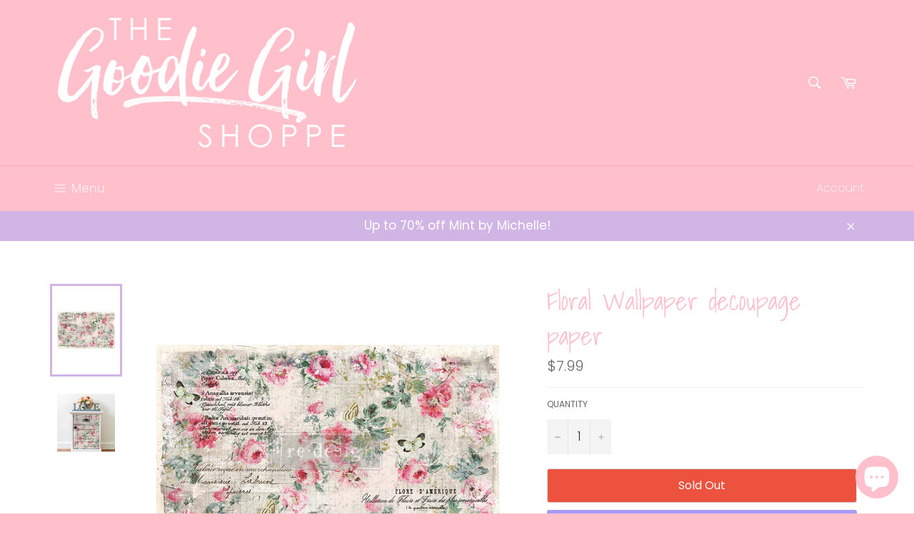

--- FILE ---
content_type: text/html; charset=utf-8
request_url: https://thegoodiegirlshoppe.com/products/floral-wallpaper-decoupage-paper
body_size: 33024
content:
<!doctype html>
<!--[if IE 9]> <html class="ie9 no-js" lang="en"> <![endif]-->
<!--[if (gt IE 9)|!(IE)]><!--> <html class="no-js" lang="en"> <!--<![endif]-->
<head>

  <meta charset="utf-8">
  <meta http-equiv="X-UA-Compatible" content="IE=edge,chrome=1">
  <meta name="viewport" content="width=device-width,initial-scale=1">
  <meta name="theme-color" content="#ffc0cb">
  <meta name="p:domain_verify" content="5e728480aac7a3cb02d2acf9f90fbe24"/> <!-- Pinterest -->

  
    <link rel="shortcut icon" href="//thegoodiegirlshoppe.com/cdn/shop/files/21034179_1527315200639822_1848961423413619887_n_32x32.jpg?v=1613695523" type="image/png">
  

  <link rel="canonical" href="https://thegoodiegirlshoppe.com/products/floral-wallpaper-decoupage-paper">
  <title>
  Floral Wallpaper decoupage paper &ndash; The Goodie Girl Shoppe
  </title>

  
    <meta name="description" content="Redesign Mulberry Tissue - Floral Wallpaper 19&quot; x 30&quot;  total size (design is in 2 sheets)">
  

  <!-- /snippets/social-meta-tags.liquid -->




<meta property="og:site_name" content="The Goodie Girl Shoppe">
<meta property="og:url" content="https://thegoodiegirlshoppe.com/products/floral-wallpaper-decoupage-paper">
<meta property="og:title" content="Floral Wallpaper decoupage paper">
<meta property="og:type" content="product">
<meta property="og:description" content="Redesign Mulberry Tissue - Floral Wallpaper 19&quot; x 30&quot;  total size (design is in 2 sheets)">

  <meta property="og:price:amount" content="7.99">
  <meta property="og:price:currency" content="USD">

<meta property="og:image" content="http://thegoodiegirlshoppe.com/cdn/shop/products/image_4c4b2aeb-c162-40de-8bcc-c9cf764b3ae1_1200x1200.jpg?v=1598253142"><meta property="og:image" content="http://thegoodiegirlshoppe.com/cdn/shop/products/image_306af5ae-53ab-418d-a354-0358d6afd7ec_1200x1200.jpg?v=1598253143">
<meta property="og:image:secure_url" content="https://thegoodiegirlshoppe.com/cdn/shop/products/image_4c4b2aeb-c162-40de-8bcc-c9cf764b3ae1_1200x1200.jpg?v=1598253142"><meta property="og:image:secure_url" content="https://thegoodiegirlshoppe.com/cdn/shop/products/image_306af5ae-53ab-418d-a354-0358d6afd7ec_1200x1200.jpg?v=1598253143">


<meta name="twitter:card" content="summary_large_image">
<meta name="twitter:title" content="Floral Wallpaper decoupage paper">
<meta name="twitter:description" content="Redesign Mulberry Tissue - Floral Wallpaper 19&quot; x 30&quot;  total size (design is in 2 sheets)">


  <script>
    document.documentElement.className = document.documentElement.className.replace('no-js', 'js');
  </script>

  <link href="//thegoodiegirlshoppe.com/cdn/shop/t/5/assets/theme.scss.css?v=140000411536926706311765045858" rel="stylesheet" type="text/css" media="all" />

  <script>
    window.theme = window.theme || {};

    theme.strings = {
      stockAvailable: "1 available",
      addToCart: "Add to Cart",
      soldOut: "Sold Out",
      unavailable: "Unavailable",
      noStockAvailable: "The item could not be added to your cart because there are not enough in stock.",
      willNotShipUntil: "Will not ship until [date]",
      willBeInStockAfter: "Will be in stock after [date]",
      totalCartDiscount: "You're saving [savings]",
      addressError: "Error looking up that address",
      addressNoResults: "No results for that address",
      addressQueryLimit: "You have exceeded the Google API usage limit. Consider upgrading to a \u003ca href=\"https:\/\/developers.google.com\/maps\/premium\/usage-limits\"\u003ePremium Plan\u003c\/a\u003e.",
      authError: "There was a problem authenticating your Google Maps API Key."
    };
  </script>

  <!--[if (gt IE 9)|!(IE)]><!--><script src="//thegoodiegirlshoppe.com/cdn/shop/t/5/assets/lazysizes.min.js?v=56045284683979784691632726501" async="async"></script><!--<![endif]-->
  <!--[if lte IE 9]><script src="//thegoodiegirlshoppe.com/cdn/shop/t/5/assets/lazysizes.min.js?v=56045284683979784691632726501"></script><![endif]-->

  

  <!--[if (gt IE 9)|!(IE)]><!--><script src="//thegoodiegirlshoppe.com/cdn/shop/t/5/assets/vendor.js?v=39418018684300761971632726503" defer="defer"></script><!--<![endif]-->
  <!--[if lt IE 9]><script src="//thegoodiegirlshoppe.com/cdn/shop/t/5/assets/vendor.js?v=39418018684300761971632726503"></script><![endif]-->

  
    <script>
      window.theme = window.theme || {};
      theme.moneyFormat = "${{amount}}";
    </script>
  

  <!--[if (gt IE 9)|!(IE)]><!--><script src="//thegoodiegirlshoppe.com/cdn/shop/t/5/assets/theme.js?v=69534392965955069381632726502" defer="defer"></script><!--<![endif]-->
  <!--[if lte IE 9]><script src="//thegoodiegirlshoppe.com/cdn/shop/t/5/assets/theme.js?v=69534392965955069381632726502"></script><![endif]-->

  <script>window.performance && window.performance.mark && window.performance.mark('shopify.content_for_header.start');</script><meta name="google-site-verification" content="ywd9ejDeI0iPGB7dO92Lo-oMqtTfxRtMUCs7y9gb1Z0">
<meta id="shopify-digital-wallet" name="shopify-digital-wallet" content="/26838652/digital_wallets/dialog">
<meta name="shopify-checkout-api-token" content="71c721eac48055496c0ecd6e37be33a5">
<meta id="in-context-paypal-metadata" data-shop-id="26838652" data-venmo-supported="false" data-environment="production" data-locale="en_US" data-paypal-v4="true" data-currency="USD">
<link rel="alternate" hreflang="x-default" href="https://thegoodiegirlshoppe.com/products/floral-wallpaper-decoupage-paper">
<link rel="alternate" hreflang="en" href="https://thegoodiegirlshoppe.com/products/floral-wallpaper-decoupage-paper">
<link rel="alternate" hreflang="en-AU" href="https://thegoodiegirlshoppe.com/en-au/products/floral-wallpaper-decoupage-paper">
<link rel="alternate" type="application/json+oembed" href="https://thegoodiegirlshoppe.com/products/floral-wallpaper-decoupage-paper.oembed">
<script async="async" src="/checkouts/internal/preloads.js?locale=en-US"></script>
<link rel="preconnect" href="https://shop.app" crossorigin="anonymous">
<script async="async" src="https://shop.app/checkouts/internal/preloads.js?locale=en-US&shop_id=26838652" crossorigin="anonymous"></script>
<script id="apple-pay-shop-capabilities" type="application/json">{"shopId":26838652,"countryCode":"US","currencyCode":"USD","merchantCapabilities":["supports3DS"],"merchantId":"gid:\/\/shopify\/Shop\/26838652","merchantName":"The Goodie Girl Shoppe","requiredBillingContactFields":["postalAddress","email"],"requiredShippingContactFields":["postalAddress","email"],"shippingType":"shipping","supportedNetworks":["visa","masterCard","amex","discover","elo","jcb"],"total":{"type":"pending","label":"The Goodie Girl Shoppe","amount":"1.00"},"shopifyPaymentsEnabled":true,"supportsSubscriptions":true}</script>
<script id="shopify-features" type="application/json">{"accessToken":"71c721eac48055496c0ecd6e37be33a5","betas":["rich-media-storefront-analytics"],"domain":"thegoodiegirlshoppe.com","predictiveSearch":true,"shopId":26838652,"locale":"en"}</script>
<script>var Shopify = Shopify || {};
Shopify.shop = "the-goodie-girl-shoppe.myshopify.com";
Shopify.locale = "en";
Shopify.currency = {"active":"USD","rate":"1.0"};
Shopify.country = "US";
Shopify.theme = {"name":"Venture with Installments message","id":120640831569,"schema_name":"Venture","schema_version":"7.1.0","theme_store_id":775,"role":"main"};
Shopify.theme.handle = "null";
Shopify.theme.style = {"id":null,"handle":null};
Shopify.cdnHost = "thegoodiegirlshoppe.com/cdn";
Shopify.routes = Shopify.routes || {};
Shopify.routes.root = "/";</script>
<script type="module">!function(o){(o.Shopify=o.Shopify||{}).modules=!0}(window);</script>
<script>!function(o){function n(){var o=[];function n(){o.push(Array.prototype.slice.apply(arguments))}return n.q=o,n}var t=o.Shopify=o.Shopify||{};t.loadFeatures=n(),t.autoloadFeatures=n()}(window);</script>
<script>
  window.ShopifyPay = window.ShopifyPay || {};
  window.ShopifyPay.apiHost = "shop.app\/pay";
  window.ShopifyPay.redirectState = null;
</script>
<script id="shop-js-analytics" type="application/json">{"pageType":"product"}</script>
<script defer="defer" async type="module" src="//thegoodiegirlshoppe.com/cdn/shopifycloud/shop-js/modules/v2/client.init-shop-cart-sync_C5BV16lS.en.esm.js"></script>
<script defer="defer" async type="module" src="//thegoodiegirlshoppe.com/cdn/shopifycloud/shop-js/modules/v2/chunk.common_CygWptCX.esm.js"></script>
<script type="module">
  await import("//thegoodiegirlshoppe.com/cdn/shopifycloud/shop-js/modules/v2/client.init-shop-cart-sync_C5BV16lS.en.esm.js");
await import("//thegoodiegirlshoppe.com/cdn/shopifycloud/shop-js/modules/v2/chunk.common_CygWptCX.esm.js");

  window.Shopify.SignInWithShop?.initShopCartSync?.({"fedCMEnabled":true,"windoidEnabled":true});

</script>
<script defer="defer" async type="module" src="//thegoodiegirlshoppe.com/cdn/shopifycloud/shop-js/modules/v2/client.payment-terms_CZxnsJam.en.esm.js"></script>
<script defer="defer" async type="module" src="//thegoodiegirlshoppe.com/cdn/shopifycloud/shop-js/modules/v2/chunk.common_CygWptCX.esm.js"></script>
<script defer="defer" async type="module" src="//thegoodiegirlshoppe.com/cdn/shopifycloud/shop-js/modules/v2/chunk.modal_D71HUcav.esm.js"></script>
<script type="module">
  await import("//thegoodiegirlshoppe.com/cdn/shopifycloud/shop-js/modules/v2/client.payment-terms_CZxnsJam.en.esm.js");
await import("//thegoodiegirlshoppe.com/cdn/shopifycloud/shop-js/modules/v2/chunk.common_CygWptCX.esm.js");
await import("//thegoodiegirlshoppe.com/cdn/shopifycloud/shop-js/modules/v2/chunk.modal_D71HUcav.esm.js");

  
</script>
<script>
  window.Shopify = window.Shopify || {};
  if (!window.Shopify.featureAssets) window.Shopify.featureAssets = {};
  window.Shopify.featureAssets['shop-js'] = {"shop-cart-sync":["modules/v2/client.shop-cart-sync_ZFArdW7E.en.esm.js","modules/v2/chunk.common_CygWptCX.esm.js"],"init-fed-cm":["modules/v2/client.init-fed-cm_CmiC4vf6.en.esm.js","modules/v2/chunk.common_CygWptCX.esm.js"],"shop-button":["modules/v2/client.shop-button_tlx5R9nI.en.esm.js","modules/v2/chunk.common_CygWptCX.esm.js"],"shop-cash-offers":["modules/v2/client.shop-cash-offers_DOA2yAJr.en.esm.js","modules/v2/chunk.common_CygWptCX.esm.js","modules/v2/chunk.modal_D71HUcav.esm.js"],"init-windoid":["modules/v2/client.init-windoid_sURxWdc1.en.esm.js","modules/v2/chunk.common_CygWptCX.esm.js"],"shop-toast-manager":["modules/v2/client.shop-toast-manager_ClPi3nE9.en.esm.js","modules/v2/chunk.common_CygWptCX.esm.js"],"init-shop-email-lookup-coordinator":["modules/v2/client.init-shop-email-lookup-coordinator_B8hsDcYM.en.esm.js","modules/v2/chunk.common_CygWptCX.esm.js"],"init-shop-cart-sync":["modules/v2/client.init-shop-cart-sync_C5BV16lS.en.esm.js","modules/v2/chunk.common_CygWptCX.esm.js"],"avatar":["modules/v2/client.avatar_BTnouDA3.en.esm.js"],"pay-button":["modules/v2/client.pay-button_FdsNuTd3.en.esm.js","modules/v2/chunk.common_CygWptCX.esm.js"],"init-customer-accounts":["modules/v2/client.init-customer-accounts_DxDtT_ad.en.esm.js","modules/v2/client.shop-login-button_C5VAVYt1.en.esm.js","modules/v2/chunk.common_CygWptCX.esm.js","modules/v2/chunk.modal_D71HUcav.esm.js"],"init-shop-for-new-customer-accounts":["modules/v2/client.init-shop-for-new-customer-accounts_ChsxoAhi.en.esm.js","modules/v2/client.shop-login-button_C5VAVYt1.en.esm.js","modules/v2/chunk.common_CygWptCX.esm.js","modules/v2/chunk.modal_D71HUcav.esm.js"],"shop-login-button":["modules/v2/client.shop-login-button_C5VAVYt1.en.esm.js","modules/v2/chunk.common_CygWptCX.esm.js","modules/v2/chunk.modal_D71HUcav.esm.js"],"init-customer-accounts-sign-up":["modules/v2/client.init-customer-accounts-sign-up_CPSyQ0Tj.en.esm.js","modules/v2/client.shop-login-button_C5VAVYt1.en.esm.js","modules/v2/chunk.common_CygWptCX.esm.js","modules/v2/chunk.modal_D71HUcav.esm.js"],"shop-follow-button":["modules/v2/client.shop-follow-button_Cva4Ekp9.en.esm.js","modules/v2/chunk.common_CygWptCX.esm.js","modules/v2/chunk.modal_D71HUcav.esm.js"],"checkout-modal":["modules/v2/client.checkout-modal_BPM8l0SH.en.esm.js","modules/v2/chunk.common_CygWptCX.esm.js","modules/v2/chunk.modal_D71HUcav.esm.js"],"lead-capture":["modules/v2/client.lead-capture_Bi8yE_yS.en.esm.js","modules/v2/chunk.common_CygWptCX.esm.js","modules/v2/chunk.modal_D71HUcav.esm.js"],"shop-login":["modules/v2/client.shop-login_D6lNrXab.en.esm.js","modules/v2/chunk.common_CygWptCX.esm.js","modules/v2/chunk.modal_D71HUcav.esm.js"],"payment-terms":["modules/v2/client.payment-terms_CZxnsJam.en.esm.js","modules/v2/chunk.common_CygWptCX.esm.js","modules/v2/chunk.modal_D71HUcav.esm.js"]};
</script>
<script>(function() {
  var isLoaded = false;
  function asyncLoad() {
    if (isLoaded) return;
    isLoaded = true;
    var urls = ["https:\/\/chimpstatic.com\/mcjs-connected\/js\/users\/f6a921ebbcbcd0cf6a0368142\/5e50c793d463a422cbc0eaa55.js?shop=the-goodie-girl-shoppe.myshopify.com","https:\/\/instafeed.nfcube.com\/cdn\/7464bbbcb3de4e8032afcb3b47d766c5.js?shop=the-goodie-girl-shoppe.myshopify.com","https:\/\/js.smile.io\/v1\/smile-shopify.js?shop=the-goodie-girl-shoppe.myshopify.com","https:\/\/chimpstatic.com\/mcjs-connected\/js\/users\/f6a921ebbcbcd0cf6a0368142\/2b1cae39321618d8ca86e08ea.js?shop=the-goodie-girl-shoppe.myshopify.com","\/\/cdn.shopify.com\/proxy\/646fd9069a2f30b81f5a84642432f626aca218cab214fba27bd517875f91cfea\/the-goodie-girl-shoppe.bookthatapp.com\/javascripts\/bta-installed.js?shop=the-goodie-girl-shoppe.myshopify.com\u0026sp-cache-control=cHVibGljLCBtYXgtYWdlPTkwMA","\/\/the-goodie-girl-shoppe.bookthatapp.com\/javascripts\/bta.js?shop=the-goodie-girl-shoppe.myshopify.com"];
    for (var i = 0; i < urls.length; i++) {
      var s = document.createElement('script');
      s.type = 'text/javascript';
      s.async = true;
      s.src = urls[i];
      var x = document.getElementsByTagName('script')[0];
      x.parentNode.insertBefore(s, x);
    }
  };
  if(window.attachEvent) {
    window.attachEvent('onload', asyncLoad);
  } else {
    window.addEventListener('load', asyncLoad, false);
  }
})();</script>
<script id="__st">var __st={"a":26838652,"offset":-28800,"reqid":"6e196fcd-c6df-4068-973d-4f766aa19d98-1768729384","pageurl":"thegoodiegirlshoppe.com\/products\/floral-wallpaper-decoupage-paper","u":"474403e7aece","p":"product","rtyp":"product","rid":4676007034961};</script>
<script>window.ShopifyPaypalV4VisibilityTracking = true;</script>
<script id="captcha-bootstrap">!function(){'use strict';const t='contact',e='account',n='new_comment',o=[[t,t],['blogs',n],['comments',n],[t,'customer']],c=[[e,'customer_login'],[e,'guest_login'],[e,'recover_customer_password'],[e,'create_customer']],r=t=>t.map((([t,e])=>`form[action*='/${t}']:not([data-nocaptcha='true']) input[name='form_type'][value='${e}']`)).join(','),a=t=>()=>t?[...document.querySelectorAll(t)].map((t=>t.form)):[];function s(){const t=[...o],e=r(t);return a(e)}const i='password',u='form_key',d=['recaptcha-v3-token','g-recaptcha-response','h-captcha-response',i],f=()=>{try{return window.sessionStorage}catch{return}},m='__shopify_v',_=t=>t.elements[u];function p(t,e,n=!1){try{const o=window.sessionStorage,c=JSON.parse(o.getItem(e)),{data:r}=function(t){const{data:e,action:n}=t;return t[m]||n?{data:e,action:n}:{data:t,action:n}}(c);for(const[e,n]of Object.entries(r))t.elements[e]&&(t.elements[e].value=n);n&&o.removeItem(e)}catch(o){console.error('form repopulation failed',{error:o})}}const l='form_type',E='cptcha';function T(t){t.dataset[E]=!0}const w=window,h=w.document,L='Shopify',v='ce_forms',y='captcha';let A=!1;((t,e)=>{const n=(g='f06e6c50-85a8-45c8-87d0-21a2b65856fe',I='https://cdn.shopify.com/shopifycloud/storefront-forms-hcaptcha/ce_storefront_forms_captcha_hcaptcha.v1.5.2.iife.js',D={infoText:'Protected by hCaptcha',privacyText:'Privacy',termsText:'Terms'},(t,e,n)=>{const o=w[L][v],c=o.bindForm;if(c)return c(t,g,e,D).then(n);var r;o.q.push([[t,g,e,D],n]),r=I,A||(h.body.append(Object.assign(h.createElement('script'),{id:'captcha-provider',async:!0,src:r})),A=!0)});var g,I,D;w[L]=w[L]||{},w[L][v]=w[L][v]||{},w[L][v].q=[],w[L][y]=w[L][y]||{},w[L][y].protect=function(t,e){n(t,void 0,e),T(t)},Object.freeze(w[L][y]),function(t,e,n,w,h,L){const[v,y,A,g]=function(t,e,n){const i=e?o:[],u=t?c:[],d=[...i,...u],f=r(d),m=r(i),_=r(d.filter((([t,e])=>n.includes(e))));return[a(f),a(m),a(_),s()]}(w,h,L),I=t=>{const e=t.target;return e instanceof HTMLFormElement?e:e&&e.form},D=t=>v().includes(t);t.addEventListener('submit',(t=>{const e=I(t);if(!e)return;const n=D(e)&&!e.dataset.hcaptchaBound&&!e.dataset.recaptchaBound,o=_(e),c=g().includes(e)&&(!o||!o.value);(n||c)&&t.preventDefault(),c&&!n&&(function(t){try{if(!f())return;!function(t){const e=f();if(!e)return;const n=_(t);if(!n)return;const o=n.value;o&&e.removeItem(o)}(t);const e=Array.from(Array(32),(()=>Math.random().toString(36)[2])).join('');!function(t,e){_(t)||t.append(Object.assign(document.createElement('input'),{type:'hidden',name:u})),t.elements[u].value=e}(t,e),function(t,e){const n=f();if(!n)return;const o=[...t.querySelectorAll(`input[type='${i}']`)].map((({name:t})=>t)),c=[...d,...o],r={};for(const[a,s]of new FormData(t).entries())c.includes(a)||(r[a]=s);n.setItem(e,JSON.stringify({[m]:1,action:t.action,data:r}))}(t,e)}catch(e){console.error('failed to persist form',e)}}(e),e.submit())}));const S=(t,e)=>{t&&!t.dataset[E]&&(n(t,e.some((e=>e===t))),T(t))};for(const o of['focusin','change'])t.addEventListener(o,(t=>{const e=I(t);D(e)&&S(e,y())}));const B=e.get('form_key'),M=e.get(l),P=B&&M;t.addEventListener('DOMContentLoaded',(()=>{const t=y();if(P)for(const e of t)e.elements[l].value===M&&p(e,B);[...new Set([...A(),...v().filter((t=>'true'===t.dataset.shopifyCaptcha))])].forEach((e=>S(e,t)))}))}(h,new URLSearchParams(w.location.search),n,t,e,['guest_login'])})(!0,!0)}();</script>
<script integrity="sha256-4kQ18oKyAcykRKYeNunJcIwy7WH5gtpwJnB7kiuLZ1E=" data-source-attribution="shopify.loadfeatures" defer="defer" src="//thegoodiegirlshoppe.com/cdn/shopifycloud/storefront/assets/storefront/load_feature-a0a9edcb.js" crossorigin="anonymous"></script>
<script crossorigin="anonymous" defer="defer" src="//thegoodiegirlshoppe.com/cdn/shopifycloud/storefront/assets/shopify_pay/storefront-65b4c6d7.js?v=20250812"></script>
<script data-source-attribution="shopify.dynamic_checkout.dynamic.init">var Shopify=Shopify||{};Shopify.PaymentButton=Shopify.PaymentButton||{isStorefrontPortableWallets:!0,init:function(){window.Shopify.PaymentButton.init=function(){};var t=document.createElement("script");t.src="https://thegoodiegirlshoppe.com/cdn/shopifycloud/portable-wallets/latest/portable-wallets.en.js",t.type="module",document.head.appendChild(t)}};
</script>
<script data-source-attribution="shopify.dynamic_checkout.buyer_consent">
  function portableWalletsHideBuyerConsent(e){var t=document.getElementById("shopify-buyer-consent"),n=document.getElementById("shopify-subscription-policy-button");t&&n&&(t.classList.add("hidden"),t.setAttribute("aria-hidden","true"),n.removeEventListener("click",e))}function portableWalletsShowBuyerConsent(e){var t=document.getElementById("shopify-buyer-consent"),n=document.getElementById("shopify-subscription-policy-button");t&&n&&(t.classList.remove("hidden"),t.removeAttribute("aria-hidden"),n.addEventListener("click",e))}window.Shopify?.PaymentButton&&(window.Shopify.PaymentButton.hideBuyerConsent=portableWalletsHideBuyerConsent,window.Shopify.PaymentButton.showBuyerConsent=portableWalletsShowBuyerConsent);
</script>
<script>
  function portableWalletsCleanup(e){e&&e.src&&console.error("Failed to load portable wallets script "+e.src);var t=document.querySelectorAll("shopify-accelerated-checkout .shopify-payment-button__skeleton, shopify-accelerated-checkout-cart .wallet-cart-button__skeleton"),e=document.getElementById("shopify-buyer-consent");for(let e=0;e<t.length;e++)t[e].remove();e&&e.remove()}function portableWalletsNotLoadedAsModule(e){e instanceof ErrorEvent&&"string"==typeof e.message&&e.message.includes("import.meta")&&"string"==typeof e.filename&&e.filename.includes("portable-wallets")&&(window.removeEventListener("error",portableWalletsNotLoadedAsModule),window.Shopify.PaymentButton.failedToLoad=e,"loading"===document.readyState?document.addEventListener("DOMContentLoaded",window.Shopify.PaymentButton.init):window.Shopify.PaymentButton.init())}window.addEventListener("error",portableWalletsNotLoadedAsModule);
</script>

<script type="module" src="https://thegoodiegirlshoppe.com/cdn/shopifycloud/portable-wallets/latest/portable-wallets.en.js" onError="portableWalletsCleanup(this)" crossorigin="anonymous"></script>
<script nomodule>
  document.addEventListener("DOMContentLoaded", portableWalletsCleanup);
</script>

<link id="shopify-accelerated-checkout-styles" rel="stylesheet" media="screen" href="https://thegoodiegirlshoppe.com/cdn/shopifycloud/portable-wallets/latest/accelerated-checkout-backwards-compat.css" crossorigin="anonymous">
<style id="shopify-accelerated-checkout-cart">
        #shopify-buyer-consent {
  margin-top: 1em;
  display: inline-block;
  width: 100%;
}

#shopify-buyer-consent.hidden {
  display: none;
}

#shopify-subscription-policy-button {
  background: none;
  border: none;
  padding: 0;
  text-decoration: underline;
  font-size: inherit;
  cursor: pointer;
}

#shopify-subscription-policy-button::before {
  box-shadow: none;
}

      </style>

<script>window.performance && window.performance.mark && window.performance.mark('shopify.content_for_header.end');</script>



<script>
  document.addEventListener("DOMContentLoaded", function(event) {
    const style = document.getElementById('wsg-custom-style');
    if (typeof window.isWsgCustomer != "undefined" && isWsgCustomer) {
      style.innerHTML = `
        ${style.innerHTML}
        /* A friend of hideWsg - this will _show_ only for wsg customers. Add class to an element to use */
        .showWsg {
          display: unset;
        }
        /* wholesale only CSS */
        .additional-checkout-buttons, .shopify-payment-button {
          display: none !important;
        }
        .wsg-proxy-container select {
          background-color: 
          ${
            document.querySelector('input').style.backgroundColor
            ? document.querySelector('input').style.backgroundColor
            : 'white'
          } !important;
        }
        `;
    }

    if (
      typeof window.embedButtonBg !== undefined
      && typeof window.embedButtonText !== undefined
      && window.embedButtonBg !== window.embedButtonText
    ) {
      style.innerHTML = `
        ${style.innerHTML}
        .wsg-button-fix {
          background: ${embedButtonBg} !important;
          border-color: ${embedButtonBg} !important;
          color: ${embedButtonText} !important;
        }
        `;
    }

    //=========================
    //         CUSTOM JS
    //==========================
    if (document.querySelector(".wsg-proxy-container")) {
      initNodeObserver(wsgCustomJs);
    }
  })

  function wsgCustomJs() {
    //update button classes
    const button = document.querySelectorAll(".wsg-button-fix");
    let buttonClass = "xxButtonClassesHerexx";
    buttonClass = buttonClass.split(" ");
    for (let i = 0; i < button.length; i++) {
      button[i].classList.add(...buttonClass);
    }
    //wsgCustomJs window placeholder
    //update secondary btn color on proxy cart
    if(document.getElementById("wsg-checkout-one")) {
      const checkoutButton = document.getElementById("wsg-checkout-one");
      let wsgBtnColor = window.getComputedStyle(checkoutButton).backgroundColor;
      let wsgBtnBackground = "none";
      let wsgBtnBorder = "thin solid " + wsgBtnColor;
      let wsgBtnPadding = window.getComputedStyle(checkoutButton).padding;
      let spofBtn = document.querySelectorAll(".spof-btn");
      for (let i = 0; i < spofBtn.length; i++) {
        spofBtn[i].style.background = wsgBtnBackground;
        spofBtn[i].style.color = wsgBtnColor;
        spofBtn[i].style.border = wsgBtnBorder;
        spofBtn[i].style.padding = wsgBtnPadding;
      }
    }

    //update Quick Order Form label
    if (embedSPOFLabel) {
      document.querySelectorAll(".spof-btn").forEach(function(spofBtn) {
        spofBtn.removeAttribute("data-translation-selector");
        spofBtn.innerHTML = embedSPOFLabel;
      });
    }
  }

  function initNodeObserver(onChangeNodeCallback) {
    // Select the node that will be observed for mutations
    const targetNode = document.querySelector(".wsg-proxy-container");

    // Options for the observer (which mutations to observe)
    const config = { attributes: true, childList: true, subtree: true };

    // Callback function to execute when mutations are observed
    const callback = function (mutationsList, observer) {
      for(const mutation of mutationsList) {
        if (mutation.type === 'childList') {
          onChangeNodeCallback();
          observer.disconnect();
        }
      }
    };

    // Create an observer instance linked to the callback function
    const observer = new MutationObserver(callback);
    // Start observing the target node for configured mutations
    observer.observe(targetNode, config);
  }
</script>

  

  <style id="wsg-custom-style">
    /* A friend of hideWsg - this will _show_ only for wsg customers. Add class to an element to use */
    .showWsg {
      display: none;
    }
    /* Signup/login */
    #wsg-signup select,
    #wsg-signup input,
    #wsg-signup textarea {
      height: 46px;
      border: thin solid #d1d1d1;
      padding: 6px 10px;
    }
    #wsg-signup textarea {
      min-height: 100px;
    }
    .wsg-login-input {
      height: 46px;
      border: thin solid #d1d1d1;
      padding: 6px 10px;
    }
    #wsg-signup select {
    }
  /*   Quick Order Form */
    .wsg-table td {
     border: none;
     min-width: 150px;
    }
    .wsg-table tr {
     border-bottom: thin solid #d1d1d1; 
      border-left: none;
    }
    .wsg-table input[type="number"] {
      border: thin solid #d1d1d1;
      padding: 5px 15px;
      min-height: 42px;
    }
    #wsg-spof-link a {
      text-decoration: inherit;
      color: inherit;
    }
    .wsg-proxy-container {
      margin-top: 0% !important;
    }
    .wsg-proxy-container a {
      text-decoration: inherit;
      color: inherit;
    }
    @media screen and (max-width:768px){
      .wsg-proxy-container .wsg-table input[type="number"] {
         max-width: 80%; 
      }
      .wsg-center img {
        width: 50px !important;
      }
      .wsg-variant-price-area {
        min-width: 70px !important;
      }
    }
    /* Submit button */
    #wsg-cart-update{
      padding: 8px 10px;
      min-height: 45px;
      max-width: 100% !important;
    }
    .wsg-table {
      background: inherit !important;
    }
    .wsg-spof-container-main {
      background: inherit !important;
    }
    /* General fixes */
    .wsg-hide-prices {
      opacity: 0;
    }
    .wsg-ws-only .button {
      margin: 0;
    }
  </style>

<!-- BEGIN app block: shopify://apps/bta-appointment-booking-app/blocks/widgets/447b4be3-b8e8-4347-959f-d9a05d4b2d5d -->
<script>var bondVariantIds = [], productConfig = {}, productMetafields;productMetafields = '';

        if (productMetafields !== '') {
            productConfig = JSON.parse('{"' +
                decodeURI(productMetafields).replace(/"/g, '\\"').replace(/&/g, '","').replace(/=/g, '":"')
                + '"}');
        }

    const parsedSettings = JSON.parse('{"dateFormat":"MM/DD/YYYY","domain":"thegoodiegirlshoppe.com","env":"production","path_prefix":"/apps/bookthatapp","should_load":true,"widget_enabled_list":["class","reservation"],"widget_on_every_page":true,"widgets_mode":{}}' || '{}')

    window.BtaConfig = {
        account: 'the-goodie-girl-shoppe',
        bondVariantIds: bondVariantIds,
        cart: `{"note":null,"attributes":{},"original_total_price":0,"total_price":0,"total_discount":0,"total_weight":0.0,"item_count":0,"items":[],"requires_shipping":false,"currency":"USD","items_subtotal_price":0,"cart_level_discount_applications":[],"checkout_charge_amount":0}`,
        customer: '',product: productConfig,settings: parsedSettings,
        version: '1.6'
    }

    const pathPrefix = parsedSettings.path_prefix || '/apps/bookthatapp';
    const widgetScriptUrl = `//thegoodiegirlshoppe.com${pathPrefix}/sdk/v1/js/bta-widgets-bootstrap.min.js`;

    const widgetScript = document.createElement('script');

    widgetScript.src = widgetScriptUrl;
    widgetScript.defer = true;
    // render the script tag in the head
    document.head.appendChild(widgetScript);
</script>


<!-- END app block --><script src="https://cdn.shopify.com/extensions/7bc9bb47-adfa-4267-963e-cadee5096caf/inbox-1252/assets/inbox-chat-loader.js" type="text/javascript" defer="defer"></script>
<link href="https://monorail-edge.shopifysvc.com" rel="dns-prefetch">
<script>(function(){if ("sendBeacon" in navigator && "performance" in window) {try {var session_token_from_headers = performance.getEntriesByType('navigation')[0].serverTiming.find(x => x.name == '_s').description;} catch {var session_token_from_headers = undefined;}var session_cookie_matches = document.cookie.match(/_shopify_s=([^;]*)/);var session_token_from_cookie = session_cookie_matches && session_cookie_matches.length === 2 ? session_cookie_matches[1] : "";var session_token = session_token_from_headers || session_token_from_cookie || "";function handle_abandonment_event(e) {var entries = performance.getEntries().filter(function(entry) {return /monorail-edge.shopifysvc.com/.test(entry.name);});if (!window.abandonment_tracked && entries.length === 0) {window.abandonment_tracked = true;var currentMs = Date.now();var navigation_start = performance.timing.navigationStart;var payload = {shop_id: 26838652,url: window.location.href,navigation_start,duration: currentMs - navigation_start,session_token,page_type: "product"};window.navigator.sendBeacon("https://monorail-edge.shopifysvc.com/v1/produce", JSON.stringify({schema_id: "online_store_buyer_site_abandonment/1.1",payload: payload,metadata: {event_created_at_ms: currentMs,event_sent_at_ms: currentMs}}));}}window.addEventListener('pagehide', handle_abandonment_event);}}());</script>
<script id="web-pixels-manager-setup">(function e(e,d,r,n,o){if(void 0===o&&(o={}),!Boolean(null===(a=null===(i=window.Shopify)||void 0===i?void 0:i.analytics)||void 0===a?void 0:a.replayQueue)){var i,a;window.Shopify=window.Shopify||{};var t=window.Shopify;t.analytics=t.analytics||{};var s=t.analytics;s.replayQueue=[],s.publish=function(e,d,r){return s.replayQueue.push([e,d,r]),!0};try{self.performance.mark("wpm:start")}catch(e){}var l=function(){var e={modern:/Edge?\/(1{2}[4-9]|1[2-9]\d|[2-9]\d{2}|\d{4,})\.\d+(\.\d+|)|Firefox\/(1{2}[4-9]|1[2-9]\d|[2-9]\d{2}|\d{4,})\.\d+(\.\d+|)|Chrom(ium|e)\/(9{2}|\d{3,})\.\d+(\.\d+|)|(Maci|X1{2}).+ Version\/(15\.\d+|(1[6-9]|[2-9]\d|\d{3,})\.\d+)([,.]\d+|)( \(\w+\)|)( Mobile\/\w+|) Safari\/|Chrome.+OPR\/(9{2}|\d{3,})\.\d+\.\d+|(CPU[ +]OS|iPhone[ +]OS|CPU[ +]iPhone|CPU IPhone OS|CPU iPad OS)[ +]+(15[._]\d+|(1[6-9]|[2-9]\d|\d{3,})[._]\d+)([._]\d+|)|Android:?[ /-](13[3-9]|1[4-9]\d|[2-9]\d{2}|\d{4,})(\.\d+|)(\.\d+|)|Android.+Firefox\/(13[5-9]|1[4-9]\d|[2-9]\d{2}|\d{4,})\.\d+(\.\d+|)|Android.+Chrom(ium|e)\/(13[3-9]|1[4-9]\d|[2-9]\d{2}|\d{4,})\.\d+(\.\d+|)|SamsungBrowser\/([2-9]\d|\d{3,})\.\d+/,legacy:/Edge?\/(1[6-9]|[2-9]\d|\d{3,})\.\d+(\.\d+|)|Firefox\/(5[4-9]|[6-9]\d|\d{3,})\.\d+(\.\d+|)|Chrom(ium|e)\/(5[1-9]|[6-9]\d|\d{3,})\.\d+(\.\d+|)([\d.]+$|.*Safari\/(?![\d.]+ Edge\/[\d.]+$))|(Maci|X1{2}).+ Version\/(10\.\d+|(1[1-9]|[2-9]\d|\d{3,})\.\d+)([,.]\d+|)( \(\w+\)|)( Mobile\/\w+|) Safari\/|Chrome.+OPR\/(3[89]|[4-9]\d|\d{3,})\.\d+\.\d+|(CPU[ +]OS|iPhone[ +]OS|CPU[ +]iPhone|CPU IPhone OS|CPU iPad OS)[ +]+(10[._]\d+|(1[1-9]|[2-9]\d|\d{3,})[._]\d+)([._]\d+|)|Android:?[ /-](13[3-9]|1[4-9]\d|[2-9]\d{2}|\d{4,})(\.\d+|)(\.\d+|)|Mobile Safari.+OPR\/([89]\d|\d{3,})\.\d+\.\d+|Android.+Firefox\/(13[5-9]|1[4-9]\d|[2-9]\d{2}|\d{4,})\.\d+(\.\d+|)|Android.+Chrom(ium|e)\/(13[3-9]|1[4-9]\d|[2-9]\d{2}|\d{4,})\.\d+(\.\d+|)|Android.+(UC? ?Browser|UCWEB|U3)[ /]?(15\.([5-9]|\d{2,})|(1[6-9]|[2-9]\d|\d{3,})\.\d+)\.\d+|SamsungBrowser\/(5\.\d+|([6-9]|\d{2,})\.\d+)|Android.+MQ{2}Browser\/(14(\.(9|\d{2,})|)|(1[5-9]|[2-9]\d|\d{3,})(\.\d+|))(\.\d+|)|K[Aa][Ii]OS\/(3\.\d+|([4-9]|\d{2,})\.\d+)(\.\d+|)/},d=e.modern,r=e.legacy,n=navigator.userAgent;return n.match(d)?"modern":n.match(r)?"legacy":"unknown"}(),u="modern"===l?"modern":"legacy",c=(null!=n?n:{modern:"",legacy:""})[u],f=function(e){return[e.baseUrl,"/wpm","/b",e.hashVersion,"modern"===e.buildTarget?"m":"l",".js"].join("")}({baseUrl:d,hashVersion:r,buildTarget:u}),m=function(e){var d=e.version,r=e.bundleTarget,n=e.surface,o=e.pageUrl,i=e.monorailEndpoint;return{emit:function(e){var a=e.status,t=e.errorMsg,s=(new Date).getTime(),l=JSON.stringify({metadata:{event_sent_at_ms:s},events:[{schema_id:"web_pixels_manager_load/3.1",payload:{version:d,bundle_target:r,page_url:o,status:a,surface:n,error_msg:t},metadata:{event_created_at_ms:s}}]});if(!i)return console&&console.warn&&console.warn("[Web Pixels Manager] No Monorail endpoint provided, skipping logging."),!1;try{return self.navigator.sendBeacon.bind(self.navigator)(i,l)}catch(e){}var u=new XMLHttpRequest;try{return u.open("POST",i,!0),u.setRequestHeader("Content-Type","text/plain"),u.send(l),!0}catch(e){return console&&console.warn&&console.warn("[Web Pixels Manager] Got an unhandled error while logging to Monorail."),!1}}}}({version:r,bundleTarget:l,surface:e.surface,pageUrl:self.location.href,monorailEndpoint:e.monorailEndpoint});try{o.browserTarget=l,function(e){var d=e.src,r=e.async,n=void 0===r||r,o=e.onload,i=e.onerror,a=e.sri,t=e.scriptDataAttributes,s=void 0===t?{}:t,l=document.createElement("script"),u=document.querySelector("head"),c=document.querySelector("body");if(l.async=n,l.src=d,a&&(l.integrity=a,l.crossOrigin="anonymous"),s)for(var f in s)if(Object.prototype.hasOwnProperty.call(s,f))try{l.dataset[f]=s[f]}catch(e){}if(o&&l.addEventListener("load",o),i&&l.addEventListener("error",i),u)u.appendChild(l);else{if(!c)throw new Error("Did not find a head or body element to append the script");c.appendChild(l)}}({src:f,async:!0,onload:function(){if(!function(){var e,d;return Boolean(null===(d=null===(e=window.Shopify)||void 0===e?void 0:e.analytics)||void 0===d?void 0:d.initialized)}()){var d=window.webPixelsManager.init(e)||void 0;if(d){var r=window.Shopify.analytics;r.replayQueue.forEach((function(e){var r=e[0],n=e[1],o=e[2];d.publishCustomEvent(r,n,o)})),r.replayQueue=[],r.publish=d.publishCustomEvent,r.visitor=d.visitor,r.initialized=!0}}},onerror:function(){return m.emit({status:"failed",errorMsg:"".concat(f," has failed to load")})},sri:function(e){var d=/^sha384-[A-Za-z0-9+/=]+$/;return"string"==typeof e&&d.test(e)}(c)?c:"",scriptDataAttributes:o}),m.emit({status:"loading"})}catch(e){m.emit({status:"failed",errorMsg:(null==e?void 0:e.message)||"Unknown error"})}}})({shopId: 26838652,storefrontBaseUrl: "https://thegoodiegirlshoppe.com",extensionsBaseUrl: "https://extensions.shopifycdn.com/cdn/shopifycloud/web-pixels-manager",monorailEndpoint: "https://monorail-edge.shopifysvc.com/unstable/produce_batch",surface: "storefront-renderer",enabledBetaFlags: ["2dca8a86"],webPixelsConfigList: [{"id":"438272081","configuration":"{\"config\":\"{\\\"google_tag_ids\\\":[\\\"AW-17524540462\\\",\\\"GT-TQV4K2GK\\\"],\\\"target_country\\\":\\\"US\\\",\\\"gtag_events\\\":[{\\\"type\\\":\\\"begin_checkout\\\",\\\"action_label\\\":\\\"AW-17524540462\\\/2qGVCNuekJIbEK6IraRB\\\"},{\\\"type\\\":\\\"search\\\",\\\"action_label\\\":\\\"AW-17524540462\\\/XAsbCOeekJIbEK6IraRB\\\"},{\\\"type\\\":\\\"view_item\\\",\\\"action_label\\\":[\\\"AW-17524540462\\\/X0a6COSekJIbEK6IraRB\\\",\\\"MC-Y1WSMFY2WD\\\"]},{\\\"type\\\":\\\"purchase\\\",\\\"action_label\\\":[\\\"AW-17524540462\\\/wccOCNiekJIbEK6IraRB\\\",\\\"MC-Y1WSMFY2WD\\\"]},{\\\"type\\\":\\\"page_view\\\",\\\"action_label\\\":[\\\"AW-17524540462\\\/EAOrCOGekJIbEK6IraRB\\\",\\\"MC-Y1WSMFY2WD\\\"]},{\\\"type\\\":\\\"add_payment_info\\\",\\\"action_label\\\":\\\"AW-17524540462\\\/WAFZCOqekJIbEK6IraRB\\\"},{\\\"type\\\":\\\"add_to_cart\\\",\\\"action_label\\\":\\\"AW-17524540462\\\/sijwCN6ekJIbEK6IraRB\\\"}],\\\"enable_monitoring_mode\\\":false}\"}","eventPayloadVersion":"v1","runtimeContext":"OPEN","scriptVersion":"b2a88bafab3e21179ed38636efcd8a93","type":"APP","apiClientId":1780363,"privacyPurposes":[],"dataSharingAdjustments":{"protectedCustomerApprovalScopes":["read_customer_address","read_customer_email","read_customer_name","read_customer_personal_data","read_customer_phone"]}},{"id":"135659601","configuration":"{\"pixel_id\":\"517117918711931\",\"pixel_type\":\"facebook_pixel\",\"metaapp_system_user_token\":\"-\"}","eventPayloadVersion":"v1","runtimeContext":"OPEN","scriptVersion":"ca16bc87fe92b6042fbaa3acc2fbdaa6","type":"APP","apiClientId":2329312,"privacyPurposes":["ANALYTICS","MARKETING","SALE_OF_DATA"],"dataSharingAdjustments":{"protectedCustomerApprovalScopes":["read_customer_address","read_customer_email","read_customer_name","read_customer_personal_data","read_customer_phone"]}},{"id":"45613137","configuration":"{\"tagID\":\"2613881722359\"}","eventPayloadVersion":"v1","runtimeContext":"STRICT","scriptVersion":"18031546ee651571ed29edbe71a3550b","type":"APP","apiClientId":3009811,"privacyPurposes":["ANALYTICS","MARKETING","SALE_OF_DATA"],"dataSharingAdjustments":{"protectedCustomerApprovalScopes":["read_customer_address","read_customer_email","read_customer_name","read_customer_personal_data","read_customer_phone"]}},{"id":"shopify-app-pixel","configuration":"{}","eventPayloadVersion":"v1","runtimeContext":"STRICT","scriptVersion":"0450","apiClientId":"shopify-pixel","type":"APP","privacyPurposes":["ANALYTICS","MARKETING"]},{"id":"shopify-custom-pixel","eventPayloadVersion":"v1","runtimeContext":"LAX","scriptVersion":"0450","apiClientId":"shopify-pixel","type":"CUSTOM","privacyPurposes":["ANALYTICS","MARKETING"]}],isMerchantRequest: false,initData: {"shop":{"name":"The Goodie Girl Shoppe","paymentSettings":{"currencyCode":"USD"},"myshopifyDomain":"the-goodie-girl-shoppe.myshopify.com","countryCode":"US","storefrontUrl":"https:\/\/thegoodiegirlshoppe.com"},"customer":null,"cart":null,"checkout":null,"productVariants":[{"price":{"amount":7.99,"currencyCode":"USD"},"product":{"title":"Floral Wallpaper decoupage paper","vendor":"re•design","id":"4676007034961","untranslatedTitle":"Floral Wallpaper decoupage paper","url":"\/products\/floral-wallpaper-decoupage-paper","type":"Decoupage"},"id":"32561931190353","image":{"src":"\/\/thegoodiegirlshoppe.com\/cdn\/shop\/products\/image_4c4b2aeb-c162-40de-8bcc-c9cf764b3ae1.jpg?v=1598253142"},"sku":"","title":"Default Title","untranslatedTitle":"Default Title"}],"purchasingCompany":null},},"https://thegoodiegirlshoppe.com/cdn","fcfee988w5aeb613cpc8e4bc33m6693e112",{"modern":"","legacy":""},{"shopId":"26838652","storefrontBaseUrl":"https:\/\/thegoodiegirlshoppe.com","extensionBaseUrl":"https:\/\/extensions.shopifycdn.com\/cdn\/shopifycloud\/web-pixels-manager","surface":"storefront-renderer","enabledBetaFlags":"[\"2dca8a86\"]","isMerchantRequest":"false","hashVersion":"fcfee988w5aeb613cpc8e4bc33m6693e112","publish":"custom","events":"[[\"page_viewed\",{}],[\"product_viewed\",{\"productVariant\":{\"price\":{\"amount\":7.99,\"currencyCode\":\"USD\"},\"product\":{\"title\":\"Floral Wallpaper decoupage paper\",\"vendor\":\"re•design\",\"id\":\"4676007034961\",\"untranslatedTitle\":\"Floral Wallpaper decoupage paper\",\"url\":\"\/products\/floral-wallpaper-decoupage-paper\",\"type\":\"Decoupage\"},\"id\":\"32561931190353\",\"image\":{\"src\":\"\/\/thegoodiegirlshoppe.com\/cdn\/shop\/products\/image_4c4b2aeb-c162-40de-8bcc-c9cf764b3ae1.jpg?v=1598253142\"},\"sku\":\"\",\"title\":\"Default Title\",\"untranslatedTitle\":\"Default Title\"}}]]"});</script><script>
  window.ShopifyAnalytics = window.ShopifyAnalytics || {};
  window.ShopifyAnalytics.meta = window.ShopifyAnalytics.meta || {};
  window.ShopifyAnalytics.meta.currency = 'USD';
  var meta = {"product":{"id":4676007034961,"gid":"gid:\/\/shopify\/Product\/4676007034961","vendor":"re•design","type":"Decoupage","handle":"floral-wallpaper-decoupage-paper","variants":[{"id":32561931190353,"price":799,"name":"Floral Wallpaper decoupage paper","public_title":null,"sku":""}],"remote":false},"page":{"pageType":"product","resourceType":"product","resourceId":4676007034961,"requestId":"6e196fcd-c6df-4068-973d-4f766aa19d98-1768729384"}};
  for (var attr in meta) {
    window.ShopifyAnalytics.meta[attr] = meta[attr];
  }
</script>
<script class="analytics">
  (function () {
    var customDocumentWrite = function(content) {
      var jquery = null;

      if (window.jQuery) {
        jquery = window.jQuery;
      } else if (window.Checkout && window.Checkout.$) {
        jquery = window.Checkout.$;
      }

      if (jquery) {
        jquery('body').append(content);
      }
    };

    var hasLoggedConversion = function(token) {
      if (token) {
        return document.cookie.indexOf('loggedConversion=' + token) !== -1;
      }
      return false;
    }

    var setCookieIfConversion = function(token) {
      if (token) {
        var twoMonthsFromNow = new Date(Date.now());
        twoMonthsFromNow.setMonth(twoMonthsFromNow.getMonth() + 2);

        document.cookie = 'loggedConversion=' + token + '; expires=' + twoMonthsFromNow;
      }
    }

    var trekkie = window.ShopifyAnalytics.lib = window.trekkie = window.trekkie || [];
    if (trekkie.integrations) {
      return;
    }
    trekkie.methods = [
      'identify',
      'page',
      'ready',
      'track',
      'trackForm',
      'trackLink'
    ];
    trekkie.factory = function(method) {
      return function() {
        var args = Array.prototype.slice.call(arguments);
        args.unshift(method);
        trekkie.push(args);
        return trekkie;
      };
    };
    for (var i = 0; i < trekkie.methods.length; i++) {
      var key = trekkie.methods[i];
      trekkie[key] = trekkie.factory(key);
    }
    trekkie.load = function(config) {
      trekkie.config = config || {};
      trekkie.config.initialDocumentCookie = document.cookie;
      var first = document.getElementsByTagName('script')[0];
      var script = document.createElement('script');
      script.type = 'text/javascript';
      script.onerror = function(e) {
        var scriptFallback = document.createElement('script');
        scriptFallback.type = 'text/javascript';
        scriptFallback.onerror = function(error) {
                var Monorail = {
      produce: function produce(monorailDomain, schemaId, payload) {
        var currentMs = new Date().getTime();
        var event = {
          schema_id: schemaId,
          payload: payload,
          metadata: {
            event_created_at_ms: currentMs,
            event_sent_at_ms: currentMs
          }
        };
        return Monorail.sendRequest("https://" + monorailDomain + "/v1/produce", JSON.stringify(event));
      },
      sendRequest: function sendRequest(endpointUrl, payload) {
        // Try the sendBeacon API
        if (window && window.navigator && typeof window.navigator.sendBeacon === 'function' && typeof window.Blob === 'function' && !Monorail.isIos12()) {
          var blobData = new window.Blob([payload], {
            type: 'text/plain'
          });

          if (window.navigator.sendBeacon(endpointUrl, blobData)) {
            return true;
          } // sendBeacon was not successful

        } // XHR beacon

        var xhr = new XMLHttpRequest();

        try {
          xhr.open('POST', endpointUrl);
          xhr.setRequestHeader('Content-Type', 'text/plain');
          xhr.send(payload);
        } catch (e) {
          console.log(e);
        }

        return false;
      },
      isIos12: function isIos12() {
        return window.navigator.userAgent.lastIndexOf('iPhone; CPU iPhone OS 12_') !== -1 || window.navigator.userAgent.lastIndexOf('iPad; CPU OS 12_') !== -1;
      }
    };
    Monorail.produce('monorail-edge.shopifysvc.com',
      'trekkie_storefront_load_errors/1.1',
      {shop_id: 26838652,
      theme_id: 120640831569,
      app_name: "storefront",
      context_url: window.location.href,
      source_url: "//thegoodiegirlshoppe.com/cdn/s/trekkie.storefront.cd680fe47e6c39ca5d5df5f0a32d569bc48c0f27.min.js"});

        };
        scriptFallback.async = true;
        scriptFallback.src = '//thegoodiegirlshoppe.com/cdn/s/trekkie.storefront.cd680fe47e6c39ca5d5df5f0a32d569bc48c0f27.min.js';
        first.parentNode.insertBefore(scriptFallback, first);
      };
      script.async = true;
      script.src = '//thegoodiegirlshoppe.com/cdn/s/trekkie.storefront.cd680fe47e6c39ca5d5df5f0a32d569bc48c0f27.min.js';
      first.parentNode.insertBefore(script, first);
    };
    trekkie.load(
      {"Trekkie":{"appName":"storefront","development":false,"defaultAttributes":{"shopId":26838652,"isMerchantRequest":null,"themeId":120640831569,"themeCityHash":"6978066489438441276","contentLanguage":"en","currency":"USD","eventMetadataId":"fccc83d5-5c21-474a-8971-b4c7347e8534"},"isServerSideCookieWritingEnabled":true,"monorailRegion":"shop_domain","enabledBetaFlags":["65f19447"]},"Session Attribution":{},"S2S":{"facebookCapiEnabled":false,"source":"trekkie-storefront-renderer","apiClientId":580111}}
    );

    var loaded = false;
    trekkie.ready(function() {
      if (loaded) return;
      loaded = true;

      window.ShopifyAnalytics.lib = window.trekkie;

      var originalDocumentWrite = document.write;
      document.write = customDocumentWrite;
      try { window.ShopifyAnalytics.merchantGoogleAnalytics.call(this); } catch(error) {};
      document.write = originalDocumentWrite;

      window.ShopifyAnalytics.lib.page(null,{"pageType":"product","resourceType":"product","resourceId":4676007034961,"requestId":"6e196fcd-c6df-4068-973d-4f766aa19d98-1768729384","shopifyEmitted":true});

      var match = window.location.pathname.match(/checkouts\/(.+)\/(thank_you|post_purchase)/)
      var token = match? match[1]: undefined;
      if (!hasLoggedConversion(token)) {
        setCookieIfConversion(token);
        window.ShopifyAnalytics.lib.track("Viewed Product",{"currency":"USD","variantId":32561931190353,"productId":4676007034961,"productGid":"gid:\/\/shopify\/Product\/4676007034961","name":"Floral Wallpaper decoupage paper","price":"7.99","sku":"","brand":"re•design","variant":null,"category":"Decoupage","nonInteraction":true,"remote":false},undefined,undefined,{"shopifyEmitted":true});
      window.ShopifyAnalytics.lib.track("monorail:\/\/trekkie_storefront_viewed_product\/1.1",{"currency":"USD","variantId":32561931190353,"productId":4676007034961,"productGid":"gid:\/\/shopify\/Product\/4676007034961","name":"Floral Wallpaper decoupage paper","price":"7.99","sku":"","brand":"re•design","variant":null,"category":"Decoupage","nonInteraction":true,"remote":false,"referer":"https:\/\/thegoodiegirlshoppe.com\/products\/floral-wallpaper-decoupage-paper"});
      }
    });


        var eventsListenerScript = document.createElement('script');
        eventsListenerScript.async = true;
        eventsListenerScript.src = "//thegoodiegirlshoppe.com/cdn/shopifycloud/storefront/assets/shop_events_listener-3da45d37.js";
        document.getElementsByTagName('head')[0].appendChild(eventsListenerScript);

})();</script>
<script
  defer
  src="https://thegoodiegirlshoppe.com/cdn/shopifycloud/perf-kit/shopify-perf-kit-3.0.4.min.js"
  data-application="storefront-renderer"
  data-shop-id="26838652"
  data-render-region="gcp-us-central1"
  data-page-type="product"
  data-theme-instance-id="120640831569"
  data-theme-name="Venture"
  data-theme-version="7.1.0"
  data-monorail-region="shop_domain"
  data-resource-timing-sampling-rate="10"
  data-shs="true"
  data-shs-beacon="true"
  data-shs-export-with-fetch="true"
  data-shs-logs-sample-rate="1"
  data-shs-beacon-endpoint="https://thegoodiegirlshoppe.com/api/collect"
></script>
</head>

<body class="template-product" >

  <a class="in-page-link visually-hidden skip-link" href="#MainContent">
    Skip to content
  </a>

  <div id="shopify-section-header" class="shopify-section"><style>
.site-header__logo img {
  max-width: 440px;
}
</style>

<div id="NavDrawer" class="drawer drawer--left">
  <div class="drawer__inner">
    <form action="/search" method="get" class="drawer__search" role="search">
      <input type="search" name="q" placeholder="Search" aria-label="Search" class="drawer__search-input">

      <button type="submit" class="text-link drawer__search-submit">
        <svg aria-hidden="true" focusable="false" role="presentation" class="icon icon-search" viewBox="0 0 32 32"><path fill="#444" d="M21.839 18.771a10.012 10.012 0 0 0 1.57-5.39c0-5.548-4.493-10.048-10.034-10.048-5.548 0-10.041 4.499-10.041 10.048s4.493 10.048 10.034 10.048c2.012 0 3.886-.594 5.456-1.61l.455-.317 7.165 7.165 2.223-2.263-7.158-7.165.33-.468zM18.995 7.767c1.498 1.498 2.322 3.49 2.322 5.608s-.825 4.11-2.322 5.608c-1.498 1.498-3.49 2.322-5.608 2.322s-4.11-.825-5.608-2.322c-1.498-1.498-2.322-3.49-2.322-5.608s.825-4.11 2.322-5.608c1.498-1.498 3.49-2.322 5.608-2.322s4.11.825 5.608 2.322z"/></svg>
        <span class="icon__fallback-text">Search</span>
      </button>
    </form>
    <ul class="drawer__nav">
      
        

        
          <li class="drawer__nav-item">
            <a href="/" 
              class="drawer__nav-link drawer__nav-link--top-level"
              
            >
              🏠 Home
            </a>
          </li>
        
      
        

        
          <li class="drawer__nav-item">
            <div class="drawer__nav-has-sublist">
              <a href="/collections/in-stock-products" 
                class="drawer__nav-link drawer__nav-link--top-level drawer__nav-link--split" 
                id="DrawerLabel-🛍️-shoppe-all-the-goodies"
                
              >
                🛍️ Shoppe - All the Goodies
              </a>
              <button type="button" aria-controls="DrawerLinklist-🛍️-shoppe-all-the-goodies" class="text-link drawer__nav-toggle-btn drawer__meganav-toggle" aria-label="🛍️ Shoppe - All the Goodies Menu" aria-expanded="false">
                <span class="drawer__nav-toggle--open">
                  <svg aria-hidden="true" focusable="false" role="presentation" class="icon icon-plus" viewBox="0 0 22 21"><path d="M12 11.5h9.5v-2H12V0h-2v9.5H.5v2H10V21h2v-9.5z" fill="#000" fill-rule="evenodd"/></svg>
                </span>
                <span class="drawer__nav-toggle--close">
                  <svg aria-hidden="true" focusable="false" role="presentation" class="icon icon--wide icon-minus" viewBox="0 0 22 3"><path fill="#000" d="M21.5.5v2H.5v-2z" fill-rule="evenodd"/></svg>
                </span>
              </button>
            </div>

            <div class="meganav meganav--drawer" id="DrawerLinklist-🛍️-shoppe-all-the-goodies" aria-labelledby="DrawerLabel-🛍️-shoppe-all-the-goodies" role="navigation">
              <ul class="meganav__nav">
                <div class="grid grid--no-gutters meganav__scroller meganav__scroller--has-list">
  <div class="grid__item meganav__list">
    
      <li class="drawer__nav-item">
        
          

          <div class="drawer__nav-has-sublist">
            <a href="/collections/brushes-tools" 
              class="meganav__link drawer__nav-link drawer__nav-link--split" 
              id="DrawerLabel-brushes-tools"
              
            >
              Brushes &amp; Tools
            </a>
            <button type="button" aria-controls="DrawerLinklist-brushes-tools" class="text-link drawer__nav-toggle-btn drawer__nav-toggle-btn--small drawer__meganav-toggle" aria-label="🛍️ Shoppe - All the Goodies Menu" aria-expanded="false">
              <span class="drawer__nav-toggle--open">
                <svg aria-hidden="true" focusable="false" role="presentation" class="icon icon-plus" viewBox="0 0 22 21"><path d="M12 11.5h9.5v-2H12V0h-2v9.5H.5v2H10V21h2v-9.5z" fill="#000" fill-rule="evenodd"/></svg>
              </span>
              <span class="drawer__nav-toggle--close">
                <svg aria-hidden="true" focusable="false" role="presentation" class="icon icon--wide icon-minus" viewBox="0 0 22 3"><path fill="#000" d="M21.5.5v2H.5v-2z" fill-rule="evenodd"/></svg>
              </span>
            </button>
          </div>

          <div class="meganav meganav--drawer" id="DrawerLinklist-brushes-tools" aria-labelledby="DrawerLabel-brushes-tools" role="navigation">
            <ul class="meganav__nav meganav__nav--third-level">
              
                <li>
                  <a href="/collections/brushes-tools" class="meganav__link">
                    Brushes &amp; Tools
                  </a>
                </li>
              
                <li>
                  <a href="/collections/brush-bundles" class="meganav__link">
                    Bundles
                  </a>
                </li>
              
            </ul>
          </div>
        
      </li>
    
      <li class="drawer__nav-item">
        
          

          <div class="drawer__nav-has-sublist">
            <a href="/collections/paint-finishes" 
              class="meganav__link drawer__nav-link drawer__nav-link--split" 
              id="DrawerLabel-paints-finishes-more"
              
            >
              Paints, Finishes &amp; More
            </a>
            <button type="button" aria-controls="DrawerLinklist-paints-finishes-more" class="text-link drawer__nav-toggle-btn drawer__nav-toggle-btn--small drawer__meganav-toggle" aria-label="🛍️ Shoppe - All the Goodies Menu" aria-expanded="false">
              <span class="drawer__nav-toggle--open">
                <svg aria-hidden="true" focusable="false" role="presentation" class="icon icon-plus" viewBox="0 0 22 21"><path d="M12 11.5h9.5v-2H12V0h-2v9.5H.5v2H10V21h2v-9.5z" fill="#000" fill-rule="evenodd"/></svg>
              </span>
              <span class="drawer__nav-toggle--close">
                <svg aria-hidden="true" focusable="false" role="presentation" class="icon icon--wide icon-minus" viewBox="0 0 22 3"><path fill="#000" d="M21.5.5v2H.5v-2z" fill-rule="evenodd"/></svg>
              </span>
            </button>
          </div>

          <div class="meganav meganav--drawer" id="DrawerLinklist-paints-finishes-more" aria-labelledby="DrawerLabel-paints-finishes-more" role="navigation">
            <ul class="meganav__nav meganav__nav--third-level">
              
                <li>
                  <a href="/collections/prep-products" class="meganav__link">
                    Prep
                  </a>
                </li>
              
                <li>
                  <a href="/collections/paints" class="meganav__link">
                    Paints
                  </a>
                </li>
              
                <li>
                  <a href="/collections/finishes" class="meganav__link">
                    Finishes
                  </a>
                </li>
              
                <li>
                  <a href="/collections/pastes" class="meganav__link">
                    Pastes
                  </a>
                </li>
              
                <li>
                  <a href="/collections/glazes" class="meganav__link">
                    Glazes
                  </a>
                </li>
              
                <li>
                  <a href="/collections/decor-waxes" class="meganav__link">
                    Decor Waxes
                  </a>
                </li>
              
                <li>
                  <a href="/collections/gel-mediums" class="meganav__link">
                    Gel Mediums
                  </a>
                </li>
              
                <li>
                  <a href="/collections/more-cool-stuff" class="meganav__link">
                    More Cool Stuff
                  </a>
                </li>
              
                <li>
                  <a href="/collections/paint-bundles" class="meganav__link">
                    Bundles
                  </a>
                </li>
              
            </ul>
          </div>
        
      </li>
    
      <li class="drawer__nav-item">
        
          

          <div class="drawer__nav-has-sublist">
            <a href="/collections/transfers" 
              class="meganav__link drawer__nav-link drawer__nav-link--split" 
              id="DrawerLabel-transfers"
              
            >
              Transfers
            </a>
            <button type="button" aria-controls="DrawerLinklist-transfers" class="text-link drawer__nav-toggle-btn drawer__nav-toggle-btn--small drawer__meganav-toggle" aria-label="🛍️ Shoppe - All the Goodies Menu" aria-expanded="false">
              <span class="drawer__nav-toggle--open">
                <svg aria-hidden="true" focusable="false" role="presentation" class="icon icon-plus" viewBox="0 0 22 21"><path d="M12 11.5h9.5v-2H12V0h-2v9.5H.5v2H10V21h2v-9.5z" fill="#000" fill-rule="evenodd"/></svg>
              </span>
              <span class="drawer__nav-toggle--close">
                <svg aria-hidden="true" focusable="false" role="presentation" class="icon icon--wide icon-minus" viewBox="0 0 22 3"><path fill="#000" d="M21.5.5v2H.5v-2z" fill-rule="evenodd"/></svg>
              </span>
            </button>
          </div>

          <div class="meganav meganav--drawer" id="DrawerLinklist-transfers" aria-labelledby="DrawerLabel-transfers" role="navigation">
            <ul class="meganav__nav meganav__nav--third-level">
              
                <li>
                  <a href="/collections/h2o-transfers" class="meganav__link">
                    H2O Transfers
                  </a>
                </li>
              
                <li>
                  <a href="/collections/mini-6-x-12-transfers" class="meganav__link">
                    Mini (6&quot; x 12&quot;) Transfers
                  </a>
                </li>
              
                <li>
                  <a href="/collections/middy-8-5-x-11-transfers" class="meganav__link">
                    Middy (8.5&quot; x 11&quot;) Transfers
                  </a>
                </li>
              
                <li>
                  <a href="/collections/maxi-12-x-12-transfers" class="meganav__link">
                    Maxi (12&quot; x 12&quot;) Transfers
                  </a>
                </li>
              
                <li>
                  <a href="/collections/large-transfers" class="meganav__link">
                    Large Transfers
                  </a>
                </li>
              
                <li>
                  <a href="/collections/mint-by-michelle-transfers" class="meganav__link">
                    Mint by Michelle Transfers
                  </a>
                </li>
              
            </ul>
          </div>
        
      </li>
    
      <li class="drawer__nav-item">
        
          

          <div class="drawer__nav-has-sublist">
            <a href="/collections/stencils" 
              class="meganav__link drawer__nav-link drawer__nav-link--split" 
              id="DrawerLabel-stencils"
              
            >
              Stencils
            </a>
            <button type="button" aria-controls="DrawerLinklist-stencils" class="text-link drawer__nav-toggle-btn drawer__nav-toggle-btn--small drawer__meganav-toggle" aria-label="🛍️ Shoppe - All the Goodies Menu" aria-expanded="false">
              <span class="drawer__nav-toggle--open">
                <svg aria-hidden="true" focusable="false" role="presentation" class="icon icon-plus" viewBox="0 0 22 21"><path d="M12 11.5h9.5v-2H12V0h-2v9.5H.5v2H10V21h2v-9.5z" fill="#000" fill-rule="evenodd"/></svg>
              </span>
              <span class="drawer__nav-toggle--close">
                <svg aria-hidden="true" focusable="false" role="presentation" class="icon icon--wide icon-minus" viewBox="0 0 22 3"><path fill="#000" d="M21.5.5v2H.5v-2z" fill-rule="evenodd"/></svg>
              </span>
            </button>
          </div>

          <div class="meganav meganav--drawer" id="DrawerLinklist-stencils" aria-labelledby="DrawerLabel-stencils" role="navigation">
            <ul class="meganav__nav meganav__nav--third-level">
              
                <li>
                  <a href="/collections/stick-style-stencils" class="meganav__link">
                    Stick &amp; Style stencils
                  </a>
                </li>
              
                <li>
                  <a href="/collections/standard-stencils" class="meganav__link">
                    Standard Stencils
                  </a>
                </li>
              
                <li>
                  <a href="/collections/large-stencils" class="meganav__link">
                    Large Stencils
                  </a>
                </li>
              
                <li>
                  <a href="/collections/stencil-tools" class="meganav__link">
                    Stencil Tools
                  </a>
                </li>
              
                <li>
                  <a href="/collections/must-haves-for-stencils" class="meganav__link">
                    Must-Haves for Stencils
                  </a>
                </li>
              
            </ul>
          </div>
        
      </li>
    
      <li class="drawer__nav-item">
        
          

          <div class="drawer__nav-has-sublist">
            <a href="/collections/decoupage" 
              class="meganav__link drawer__nav-link drawer__nav-link--split" 
              id="DrawerLabel-decoupage-papers"
              
            >
              Decoupage Papers
            </a>
            <button type="button" aria-controls="DrawerLinklist-decoupage-papers" class="text-link drawer__nav-toggle-btn drawer__nav-toggle-btn--small drawer__meganav-toggle" aria-label="🛍️ Shoppe - All the Goodies Menu" aria-expanded="false">
              <span class="drawer__nav-toggle--open">
                <svg aria-hidden="true" focusable="false" role="presentation" class="icon icon-plus" viewBox="0 0 22 21"><path d="M12 11.5h9.5v-2H12V0h-2v9.5H.5v2H10V21h2v-9.5z" fill="#000" fill-rule="evenodd"/></svg>
              </span>
              <span class="drawer__nav-toggle--close">
                <svg aria-hidden="true" focusable="false" role="presentation" class="icon icon--wide icon-minus" viewBox="0 0 22 3"><path fill="#000" d="M21.5.5v2H.5v-2z" fill-rule="evenodd"/></svg>
              </span>
            </button>
          </div>

          <div class="meganav meganav--drawer" id="DrawerLinklist-decoupage-papers" aria-labelledby="DrawerLabel-decoupage-papers" role="navigation">
            <ul class="meganav__nav meganav__nav--third-level">
              
                <li>
                  <a href="/collections/19-x-30-decoupage-papers" class="meganav__link">
                    19 x 30 Decoupage Papers
                  </a>
                </li>
              
                <li>
                  <a href="/collections/3-pack-of-decoupage-papers" class="meganav__link">
                    3 Pack of Decoupage Papers
                  </a>
                </li>
              
                <li>
                  <a href="/collections/a1-fiber-decoupage-papers" class="meganav__link">
                    A1 Fiber Decoupage Papers
                  </a>
                </li>
              
                <li>
                  <a href="/collections/mint-by-michelle-decoupage-papers" class="meganav__link">
                    Mint by Michelle Decoupage Papers
                  </a>
                </li>
              
                <li>
                  <a href="/collections/prima-decoupage" class="meganav__link">
                    Redesign with Prima Decoupage Papers
                  </a>
                </li>
              
                <li>
                  <a href="/collections/decoupage-medium" class="meganav__link">
                    Decoupage Mediums
                  </a>
                </li>
              
                <li>
                  <a href="/collections/decoupage-tools" class="meganav__link">
                    Decoupage Tools
                  </a>
                </li>
              
            </ul>
          </div>
        
      </li>
    
      <li class="drawer__nav-item">
        
          

          <div class="drawer__nav-has-sublist">
            <a href="/collections/moulds" 
              class="meganav__link drawer__nav-link drawer__nav-link--split" 
              id="DrawerLabel-moulds"
              
            >
              Moulds
            </a>
            <button type="button" aria-controls="DrawerLinklist-moulds" class="text-link drawer__nav-toggle-btn drawer__nav-toggle-btn--small drawer__meganav-toggle" aria-label="🛍️ Shoppe - All the Goodies Menu" aria-expanded="false">
              <span class="drawer__nav-toggle--open">
                <svg aria-hidden="true" focusable="false" role="presentation" class="icon icon-plus" viewBox="0 0 22 21"><path d="M12 11.5h9.5v-2H12V0h-2v9.5H.5v2H10V21h2v-9.5z" fill="#000" fill-rule="evenodd"/></svg>
              </span>
              <span class="drawer__nav-toggle--close">
                <svg aria-hidden="true" focusable="false" role="presentation" class="icon icon--wide icon-minus" viewBox="0 0 22 3"><path fill="#000" d="M21.5.5v2H.5v-2z" fill-rule="evenodd"/></svg>
              </span>
            </button>
          </div>

          <div class="meganav meganav--drawer" id="DrawerLinklist-moulds" aria-labelledby="DrawerLabel-moulds" role="navigation">
            <ul class="meganav__nav meganav__nav--third-level">
              
                <li>
                  <a href="/collections/knob-moulds" class="meganav__link">
                    Knob Moulds
                  </a>
                </li>
              
                <li>
                  <a href="/collections/moulds" class="meganav__link">
                    Moulds
                  </a>
                </li>
              
                <li>
                  <a href="/collections/resin" class="meganav__link">
                    Resins
                  </a>
                </li>
              
                <li>
                  <a href="/collections/must-haves-for-moulds" class="meganav__link">
                    Must-Haves for Moulds
                  </a>
                </li>
              
            </ul>
          </div>
        
      </li>
    
      <li class="drawer__nav-item">
        
          <a href="/collections/decor-poly" 
            class="drawer__nav-link meganav__link"
            
          >
            Decor Poly
          </a>
        
      </li>
    
      <li class="drawer__nav-item">
        
          <a href="/collections/accents-embellishments" 
            class="drawer__nav-link meganav__link"
            
          >
            Accents &amp; Embellishments
          </a>
        
      </li>
    
      <li class="drawer__nav-item">
        
          <a href="/collections/paper-crafting" 
            class="drawer__nav-link meganav__link"
            
          >
            Paper Crafting
          </a>
        
      </li>
    
      <li class="drawer__nav-item">
        
          <a href="/collections/bags-bundles" 
            class="drawer__nav-link meganav__link"
            
          >
            Bags &amp; Bundles
          </a>
        
      </li>
    
      <li class="drawer__nav-item">
        
          <a href="/collections/blank-spaces" 
            class="drawer__nav-link meganav__link"
            
          >
            Blank Spaces
          </a>
        
      </li>
    
      <li class="drawer__nav-item">
        
          

          <div class="drawer__nav-has-sublist">
            <a href="/collections/in-stock-products" 
              class="meganav__link drawer__nav-link drawer__nav-link--split" 
              id="DrawerLabel-shop-by-brand"
              
            >
              Shop by Brand
            </a>
            <button type="button" aria-controls="DrawerLinklist-shop-by-brand" class="text-link drawer__nav-toggle-btn drawer__nav-toggle-btn--small drawer__meganav-toggle" aria-label="🛍️ Shoppe - All the Goodies Menu" aria-expanded="false">
              <span class="drawer__nav-toggle--open">
                <svg aria-hidden="true" focusable="false" role="presentation" class="icon icon-plus" viewBox="0 0 22 21"><path d="M12 11.5h9.5v-2H12V0h-2v9.5H.5v2H10V21h2v-9.5z" fill="#000" fill-rule="evenodd"/></svg>
              </span>
              <span class="drawer__nav-toggle--close">
                <svg aria-hidden="true" focusable="false" role="presentation" class="icon icon--wide icon-minus" viewBox="0 0 22 3"><path fill="#000" d="M21.5.5v2H.5v-2z" fill-rule="evenodd"/></svg>
              </span>
            </button>
          </div>

          <div class="meganav meganav--drawer" id="DrawerLinklist-shop-by-brand" aria-labelledby="DrawerLabel-shop-by-brand" role="navigation">
            <ul class="meganav__nav meganav__nav--third-level">
              
                <li>
                  <a href="/collections/cling-on" class="meganav__link">
                    Cling On
                  </a>
                </li>
              
                <li>
                  <a href="/collections/daydream-apothecary" class="meganav__link">
                    Daydream Apothecary
                  </a>
                </li>
              
                <li>
                  <a href="/collections/goodie-girl" class="meganav__link">
                    Goodie Girl
                  </a>
                </li>
              
                <li>
                  <a href="/collections/improper-apothecary-co" class="meganav__link">
                    Improper Apothecary Co.
                  </a>
                </li>
              
                <li>
                  <a href="/collections/mint-by-michelle" class="meganav__link">
                    Mint by Michelle
                  </a>
                </li>
              
                <li>
                  <a href="/collections/re-design" class="meganav__link">
                    re•design with Prima
                  </a>
                </li>
              
                <li>
                  <a href="/collections/saltwash" class="meganav__link">
                    Saltwash
                  </a>
                </li>
              
                <li>
                  <a href="/collections/wise-owl-1" class="meganav__link">
                    Wise Owl
                  </a>
                </li>
              
                <li>
                  <a href="/collections/plaid-crafts" class="meganav__link">
                    Plaid Crafts
                  </a>
                </li>
              
            </ul>
          </div>
        
      </li>
    
  </div>
</div>

              </ul>
            </div>
          </li>
        
      
        

        
          <li class="drawer__nav-item">
            <a href="/collections/sale" 
              class="drawer__nav-link drawer__nav-link--top-level"
              
            >
              🛒 Sweet Deals
            </a>
          </li>
        
      
        

        
          <li class="drawer__nav-item">
            <a href="/collections/christmas" 
              class="drawer__nav-link drawer__nav-link--top-level"
              
            >
              🎄 Christmas Cheer
            </a>
          </li>
        
      
        

        
          <li class="drawer__nav-item">
            <a href="/collections/exclusive-hard-to-find-designs" 
              class="drawer__nav-link drawer__nav-link--top-level"
              
            >
              🦄 Exclusive & Hard to Find Designs
            </a>
          </li>
        
      
        

        
          <li class="drawer__nav-item">
            <a href="/collections/giftables-treat-yourselfables" 
              class="drawer__nav-link drawer__nav-link--top-level"
              
            >
              🎁 Giftables & Treat Yourselfables
            </a>
          </li>
        
      
        

        
          <li class="drawer__nav-item">
            <a href="/collections/penny-s-pawsome-picks" 
              class="drawer__nav-link drawer__nav-link--top-level"
              
            >
              🐶 Penny’s Pawsome Picks
            </a>
          </li>
        
      
        

        
          <li class="drawer__nav-item">
            <a href="/collections/apparel-accessories" 
              class="drawer__nav-link drawer__nav-link--top-level"
              
            >
              👗The Goodie Girl Closet
            </a>
          </li>
        
      
        

        
          <li class="drawer__nav-item">
            <a href="/collections/pretty-scents-sudsy-treats" 
              class="drawer__nav-link drawer__nav-link--top-level"
              
            >
              🧼 Pretty Scents & Sudsy Treats
            </a>
          </li>
        
      
        

        
          <li class="drawer__nav-item">
            <a href="/collections/redesign-with-prima-new-release" 
              class="drawer__nav-link drawer__nav-link--top-level"
              
            >
              🎉 New Releases
            </a>
          </li>
        
      
        

        
          <li class="drawer__nav-item">
            <a href="/collections/painted-furniture" 
              class="drawer__nav-link drawer__nav-link--top-level"
              
            >
              🪑 Painted Furniture
            </a>
          </li>
        
      
        

        
          <li class="drawer__nav-item">
            <div class="drawer__nav-has-sublist">
              <a href="/collections/workshoppes" 
                class="drawer__nav-link drawer__nav-link--top-level drawer__nav-link--split" 
                id="DrawerLabel-🎟️-workshoppes-classes-kits-events"
                
              >
                🎟️ WorkShoppes: Classes, Kits & Events
              </a>
              <button type="button" aria-controls="DrawerLinklist-🎟️-workshoppes-classes-kits-events" class="text-link drawer__nav-toggle-btn drawer__meganav-toggle" aria-label="🎟️ WorkShoppes: Classes, Kits & Events Menu" aria-expanded="false">
                <span class="drawer__nav-toggle--open">
                  <svg aria-hidden="true" focusable="false" role="presentation" class="icon icon-plus" viewBox="0 0 22 21"><path d="M12 11.5h9.5v-2H12V0h-2v9.5H.5v2H10V21h2v-9.5z" fill="#000" fill-rule="evenodd"/></svg>
                </span>
                <span class="drawer__nav-toggle--close">
                  <svg aria-hidden="true" focusable="false" role="presentation" class="icon icon--wide icon-minus" viewBox="0 0 22 3"><path fill="#000" d="M21.5.5v2H.5v-2z" fill-rule="evenodd"/></svg>
                </span>
              </button>
            </div>

            <div class="meganav meganav--drawer" id="DrawerLinklist-🎟️-workshoppes-classes-kits-events" aria-labelledby="DrawerLabel-🎟️-workshoppes-classes-kits-events" role="navigation">
              <ul class="meganav__nav">
                <div class="grid grid--no-gutters meganav__scroller meganav__scroller--has-list">
  <div class="grid__item meganav__list">
    
      <li class="drawer__nav-item">
        
          <a href="/apps/bookthatapp/calendar" 
            class="drawer__nav-link meganav__link"
            
          >
            Events Calendar
          </a>
        
      </li>
    
  </div>
</div>

              </ul>
            </div>
          </li>
        
      
        

        
          <li class="drawer__nav-item">
            <div class="drawer__nav-has-sublist">
              <a href="#" 
                class="drawer__nav-link drawer__nav-link--top-level drawer__nav-link--split" 
                id="DrawerLabel-🎨-get-the-look"
                
              >
                🎨 Get the Look
              </a>
              <button type="button" aria-controls="DrawerLinklist-🎨-get-the-look" class="text-link drawer__nav-toggle-btn drawer__meganav-toggle" aria-label="🎨 Get the Look Menu" aria-expanded="false">
                <span class="drawer__nav-toggle--open">
                  <svg aria-hidden="true" focusable="false" role="presentation" class="icon icon-plus" viewBox="0 0 22 21"><path d="M12 11.5h9.5v-2H12V0h-2v9.5H.5v2H10V21h2v-9.5z" fill="#000" fill-rule="evenodd"/></svg>
                </span>
                <span class="drawer__nav-toggle--close">
                  <svg aria-hidden="true" focusable="false" role="presentation" class="icon icon--wide icon-minus" viewBox="0 0 22 3"><path fill="#000" d="M21.5.5v2H.5v-2z" fill-rule="evenodd"/></svg>
                </span>
              </button>
            </div>

            <div class="meganav meganav--drawer" id="DrawerLinklist-🎨-get-the-look" aria-labelledby="DrawerLabel-🎨-get-the-look" role="navigation">
              <ul class="meganav__nav">
                <div class="grid grid--no-gutters meganav__scroller meganav__scroller--has-list">
  <div class="grid__item meganav__list">
    
      <li class="drawer__nav-item">
        
          <a href="/collections/sprocket-sniffer-project" 
            class="drawer__nav-link meganav__link"
            
          >
            Harrison
          </a>
        
      </li>
    
      <li class="drawer__nav-item">
        
          <a href="/collections/francesca-project" 
            class="drawer__nav-link meganav__link"
            
          >
            Francesca
          </a>
        
      </li>
    
  </div>
</div>

              </ul>
            </div>
          </li>
        
      
        

        
          <li class="drawer__nav-item">
            <div class="drawer__nav-has-sublist">
              <a href="/pages/goodie-girl-favorites" 
                class="drawer__nav-link drawer__nav-link--top-level drawer__nav-link--split" 
                id="DrawerLabel-💖-goodie-girl-favorites"
                
              >
                💖 Goodie Girl Favorites
              </a>
              <button type="button" aria-controls="DrawerLinklist-💖-goodie-girl-favorites" class="text-link drawer__nav-toggle-btn drawer__meganav-toggle" aria-label="💖 Goodie Girl Favorites Menu" aria-expanded="false">
                <span class="drawer__nav-toggle--open">
                  <svg aria-hidden="true" focusable="false" role="presentation" class="icon icon-plus" viewBox="0 0 22 21"><path d="M12 11.5h9.5v-2H12V0h-2v9.5H.5v2H10V21h2v-9.5z" fill="#000" fill-rule="evenodd"/></svg>
                </span>
                <span class="drawer__nav-toggle--close">
                  <svg aria-hidden="true" focusable="false" role="presentation" class="icon icon--wide icon-minus" viewBox="0 0 22 3"><path fill="#000" d="M21.5.5v2H.5v-2z" fill-rule="evenodd"/></svg>
                </span>
              </button>
            </div>

            <div class="meganav meganav--drawer" id="DrawerLinklist-💖-goodie-girl-favorites" aria-labelledby="DrawerLabel-💖-goodie-girl-favorites" role="navigation">
              <ul class="meganav__nav">
                <div class="grid grid--no-gutters meganav__scroller meganav__scroller--has-list">
  <div class="grid__item meganav__list">
    
      <li class="drawer__nav-item">
        
          <a href="/pages/surfprep-sanding" 
            class="drawer__nav-link meganav__link"
            
          >
            SurfPrep Sanding
          </a>
        
      </li>
    
      <li class="drawer__nav-item">
        
          <a href="/pages/d-lawless-hardware" 
            class="drawer__nav-link meganav__link"
            
          >
            D. Lawless Hardware
          </a>
        
      </li>
    
      <li class="drawer__nav-item">
        
          <a href="/pages/lange-hair-products" 
            class="drawer__nav-link meganav__link"
            
          >
            l&#39;ange Hair Products
          </a>
        
      </li>
    
  </div>
</div>

              </ul>
            </div>
          </li>
        
      
        

        
          <li class="drawer__nav-item">
            <div class="drawer__nav-has-sublist">
              <a href="/pages/about-the-goodie-girl" 
                class="drawer__nav-link drawer__nav-link--top-level drawer__nav-link--split" 
                id="DrawerLabel-🎀-about"
                
              >
                🎀 About
              </a>
              <button type="button" aria-controls="DrawerLinklist-🎀-about" class="text-link drawer__nav-toggle-btn drawer__meganav-toggle" aria-label="🎀 About Menu" aria-expanded="false">
                <span class="drawer__nav-toggle--open">
                  <svg aria-hidden="true" focusable="false" role="presentation" class="icon icon-plus" viewBox="0 0 22 21"><path d="M12 11.5h9.5v-2H12V0h-2v9.5H.5v2H10V21h2v-9.5z" fill="#000" fill-rule="evenodd"/></svg>
                </span>
                <span class="drawer__nav-toggle--close">
                  <svg aria-hidden="true" focusable="false" role="presentation" class="icon icon--wide icon-minus" viewBox="0 0 22 3"><path fill="#000" d="M21.5.5v2H.5v-2z" fill-rule="evenodd"/></svg>
                </span>
              </button>
            </div>

            <div class="meganav meganav--drawer" id="DrawerLinklist-🎀-about" aria-labelledby="DrawerLabel-🎀-about" role="navigation">
              <ul class="meganav__nav">
                <div class="grid grid--no-gutters meganav__scroller meganav__scroller--has-list">
  <div class="grid__item meganav__list">
    
      <li class="drawer__nav-item">
        
          <a href="/pages/about-the-goodie-girl" 
            class="drawer__nav-link meganav__link"
            
          >
            The Goodie Girl
          </a>
        
      </li>
    
      <li class="drawer__nav-item">
        
          <a href="/pages/the-shoppe" 
            class="drawer__nav-link meganav__link"
            
          >
            The Shoppe
          </a>
        
      </li>
    
      <li class="drawer__nav-item">
        
          <a href="/pages/subscribe-to-our-mailing-list" 
            class="drawer__nav-link meganav__link"
            
          >
            Newsletter
          </a>
        
      </li>
    
      <li class="drawer__nav-item">
        
          <a href="/pages/contact-us" 
            class="drawer__nav-link meganav__link"
            
          >
            Contact Us
          </a>
        
      </li>
    
  </div>
</div>

              </ul>
            </div>
          </li>
        
      

      
        
          <li class="drawer__nav-item">
            <a href="/account/login" class="drawer__nav-link drawer__nav-link--top-level">
              Account
            </a>
          </li>
        
      
    </ul>
  </div>
</div>

<header class="site-header page-element is-moved-by-drawer" role="banner" data-section-id="header" data-section-type="header">
  <div class="site-header__upper page-width">
    <div class="grid grid--table">
      <div class="grid__item small--one-quarter medium-up--hide">
        <button type="button" class="text-link site-header__link js-drawer-open-left">
          <span class="site-header__menu-toggle--open">
            <svg aria-hidden="true" focusable="false" role="presentation" class="icon icon-hamburger" viewBox="0 0 32 32"><path fill="#444" d="M4.889 14.958h22.222v2.222H4.889v-2.222zM4.889 8.292h22.222v2.222H4.889V8.292zM4.889 21.625h22.222v2.222H4.889v-2.222z"/></svg>
          </span>
          <span class="site-header__menu-toggle--close">
            <svg aria-hidden="true" focusable="false" role="presentation" class="icon icon-close" viewBox="0 0 32 32"><path fill="#444" d="M25.313 8.55l-1.862-1.862-7.45 7.45-7.45-7.45L6.689 8.55l7.45 7.45-7.45 7.45 1.862 1.862 7.45-7.45 7.45 7.45 1.862-1.862-7.45-7.45z"/></svg>
          </span>
          <span class="icon__fallback-text">Site navigation</span>
        </button>
      </div>
      <div class="grid__item small--one-half medium-up--two-thirds small--text-center">
        
          <div class="site-header__logo h1" itemscope itemtype="http://schema.org/Organization">
        
          
            
            <a href="/" itemprop="url" class="site-header__logo-link">
              <img src="//thegoodiegirlshoppe.com/cdn/shop/files/watermark_2020_white_43c81cd4-273a-4f12-b4b9-84916fc1ddd5_440x.png?v=1614296487"
                   srcset="//thegoodiegirlshoppe.com/cdn/shop/files/watermark_2020_white_43c81cd4-273a-4f12-b4b9-84916fc1ddd5_440x.png?v=1614296487 1x, //thegoodiegirlshoppe.com/cdn/shop/files/watermark_2020_white_43c81cd4-273a-4f12-b4b9-84916fc1ddd5_440x@2x.png?v=1614296487 2x"
                   alt="The Goodie Girl Shoppe"
                   itemprop="logo">
            </a>
          
        
          </div>
        
      </div>

      <div class="grid__item small--one-quarter medium-up--one-third text-right">
        <div id="SiteNavSearchCart">
          <form action="/search" method="get" class="site-header__search small--hide" role="search">
            
            <div class="site-header__search-inner">
              <label for="SiteNavSearch" class="visually-hidden">Search</label>
              <input type="search" name="q" id="SiteNavSearch" placeholder="Search" aria-label="Search" class="site-header__search-input">
            </div>

            <button type="submit" class="text-link site-header__link site-header__search-submit">
              <svg aria-hidden="true" focusable="false" role="presentation" class="icon icon-search" viewBox="0 0 32 32"><path fill="#444" d="M21.839 18.771a10.012 10.012 0 0 0 1.57-5.39c0-5.548-4.493-10.048-10.034-10.048-5.548 0-10.041 4.499-10.041 10.048s4.493 10.048 10.034 10.048c2.012 0 3.886-.594 5.456-1.61l.455-.317 7.165 7.165 2.223-2.263-7.158-7.165.33-.468zM18.995 7.767c1.498 1.498 2.322 3.49 2.322 5.608s-.825 4.11-2.322 5.608c-1.498 1.498-3.49 2.322-5.608 2.322s-4.11-.825-5.608-2.322c-1.498-1.498-2.322-3.49-2.322-5.608s.825-4.11 2.322-5.608c1.498-1.498 3.49-2.322 5.608-2.322s4.11.825 5.608 2.322z"/></svg>
              <span class="icon__fallback-text">Search</span>
            </button>
          </form>

          <a href="/cart" class="site-header__link site-header__cart">
            <svg aria-hidden="true" focusable="false" role="presentation" class="icon icon-cart" viewBox="0 0 31 32"><path d="M14.568 25.629c-1.222 0-2.111.889-2.111 2.111 0 1.111 1 2.111 2.111 2.111 1.222 0 2.111-.889 2.111-2.111s-.889-2.111-2.111-2.111zm10.22 0c-1.222 0-2.111.889-2.111 2.111 0 1.111 1 2.111 2.111 2.111 1.222 0 2.111-.889 2.111-2.111s-.889-2.111-2.111-2.111zm2.555-3.777H12.457L7.347 7.078c-.222-.333-.555-.667-1-.667H1.792c-.667 0-1.111.444-1.111 1s.444 1 1.111 1h3.777l5.11 14.885c.111.444.555.666 1 .666h15.663c.555 0 1.111-.444 1.111-1 0-.666-.555-1.111-1.111-1.111zm2.333-11.442l-18.44-1.555h-.111c-.555 0-.777.333-.667.889l3.222 9.22c.222.555.889 1 1.444 1h13.441c.555 0 1.111-.444 1.222-1l.778-7.443c.111-.555-.333-1.111-.889-1.111zm-2 7.443H15.568l-2.333-6.776 15.108 1.222-.666 5.554z"/></svg>
            <span class="icon__fallback-text">Cart</span>
            <span class="site-header__cart-indicator hide"></span>
          </a>
        </div>
      </div>
    </div>
  </div>

  <div id="StickNavWrapper">
    <div id="StickyBar" class="sticky">
      <nav class="nav-bar small--hide" role="navigation" id="StickyNav">
        <div class="page-width">
          <div class="grid grid--table">
            <div class="grid__item four-fifths" id="SiteNavParent">
              <button type="button" class="hide text-link site-nav__link site-nav__link--compressed js-drawer-open-left" id="SiteNavCompressed">
                <svg aria-hidden="true" focusable="false" role="presentation" class="icon icon-hamburger" viewBox="0 0 32 32"><path fill="#444" d="M4.889 14.958h22.222v2.222H4.889v-2.222zM4.889 8.292h22.222v2.222H4.889V8.292zM4.889 21.625h22.222v2.222H4.889v-2.222z"/></svg>
                <span class="site-nav__link-menu-label">Menu</span>
                <span class="icon__fallback-text">Site navigation</span>
              </button>
              <ul class="site-nav list--inline" id="SiteNav">
                
                  

                  
                  
                  
                  

                  

                  
                  

                  
                    <li class="site-nav__item">
                      <a href="/" class="site-nav__link">
                        🏠 Home
                      </a>
                    </li>
                  
                
                  

                  
                  
                  
                  

                  

                  
                  

                  
                    <li class="site-nav__item" aria-haspopup="true">
                      <a href="/collections/in-stock-products" class="site-nav__link site-nav__link-toggle" id="SiteNavLabel-🛍️-shoppe-all-the-goodies" aria-controls="SiteNavLinklist-🛍️-shoppe-all-the-goodies" aria-expanded="false">
                        🛍️ Shoppe - All the Goodies
                        <svg aria-hidden="true" focusable="false" role="presentation" class="icon icon-arrow-down" viewBox="0 0 32 32"><path fill="#444" d="M26.984 8.5l1.516 1.617L16 23.5 3.5 10.117 5.008 8.5 16 20.258z"/></svg>
                      </a>

                      <div class="site-nav__dropdown meganav site-nav__dropdown--second-level" id="SiteNavLinklist-🛍️-shoppe-all-the-goodies" aria-labelledby="SiteNavLabel-🛍️-shoppe-all-the-goodies" role="navigation">
                        <ul class="meganav__nav meganav__nav--collection page-width">
                          























<div class="grid grid--no-gutters meganav__scroller--has-list meganav__list--multiple-columns">
  <div class="grid__item meganav__list one-fifth">

    
      <h5 class="h1 meganav__title">🛍️ Shoppe - All the Goodies</h5>
    

    
      <li>
        <a href="/collections/in-stock-products" class="meganav__link">All</a>
      </li>
    

    
      
      

      

      <li class="site-nav__dropdown-container">
        
        
        
        

        
          

          <a href="/collections/brushes-tools" class="meganav__link meganav__link--second-level meganav__link-toggle site-nav__link-toggle meganav__link--has-list"  id="SiteNavLabel-brushes-tools" aria-controls="SiteNavLinklist-brushes-tools" aria-expanded="false">
            Brushes &amp; Tools
            <svg aria-hidden="true" focusable="false" role="presentation" class="icon icon-arrow-right" viewBox="0 0 32 32"><path fill="#444" d="M7.667 3.795l1.797-1.684L24.334 16 9.464 29.889l-1.797-1.675L20.731 16z"/></svg>
          </a>

          <div class="site-nav__dropdown site-nav__dropdown--third-level  site-nav__dropdown--full-height meganav__list--offset"
            id="SiteNavLinklist-brushes-tools"
            aria-labelledby="SiteNavLabel-brushes-tools">

            <ul class="meganav__list meganav__list--gutter">
              
                <li class="site-nav__dropdown-container site-nav__dropdown-container--third-level">
                  <a href="/collections/brushes-tools" class="meganav__link meganav__link--third-level">
                    Brushes &amp; Tools
                  </a>
                </li>
              
                <li class="site-nav__dropdown-container site-nav__dropdown-container--third-level">
                  <a href="/collections/brush-bundles" class="meganav__link meganav__link--third-level">
                    Bundles
                  </a>
                </li>
              
            </ul>
          </div>
        
      </li>

      
      
        
        
      
        
        
      
        
        
      
        
        
      
        
        
      
    
      
      

      

      <li class="site-nav__dropdown-container">
        
        
        
        

        
          

          <a href="/collections/paint-finishes" class="meganav__link meganav__link--second-level meganav__link-toggle site-nav__link-toggle meganav__link--has-list"  id="SiteNavLabel-paints-finishes-more" aria-controls="SiteNavLinklist-paints-finishes-more" aria-expanded="false">
            Paints, Finishes &amp; More
            <svg aria-hidden="true" focusable="false" role="presentation" class="icon icon-arrow-right" viewBox="0 0 32 32"><path fill="#444" d="M7.667 3.795l1.797-1.684L24.334 16 9.464 29.889l-1.797-1.675L20.731 16z"/></svg>
          </a>

          <div class="site-nav__dropdown site-nav__dropdown--third-level  site-nav__dropdown--full-height meganav__list--offset"
            id="SiteNavLinklist-paints-finishes-more"
            aria-labelledby="SiteNavLabel-paints-finishes-more">

            <ul class="meganav__list meganav__list--gutter">
              
                <li class="site-nav__dropdown-container site-nav__dropdown-container--third-level">
                  <a href="/collections/prep-products" class="meganav__link meganav__link--third-level">
                    Prep
                  </a>
                </li>
              
                <li class="site-nav__dropdown-container site-nav__dropdown-container--third-level">
                  <a href="/collections/paints" class="meganav__link meganav__link--third-level">
                    Paints
                  </a>
                </li>
              
                <li class="site-nav__dropdown-container site-nav__dropdown-container--third-level">
                  <a href="/collections/finishes" class="meganav__link meganav__link--third-level">
                    Finishes
                  </a>
                </li>
              
                <li class="site-nav__dropdown-container site-nav__dropdown-container--third-level">
                  <a href="/collections/pastes" class="meganav__link meganav__link--third-level">
                    Pastes
                  </a>
                </li>
              
                <li class="site-nav__dropdown-container site-nav__dropdown-container--third-level">
                  <a href="/collections/glazes" class="meganav__link meganav__link--third-level">
                    Glazes
                  </a>
                </li>
              
                <li class="site-nav__dropdown-container site-nav__dropdown-container--third-level">
                  <a href="/collections/decor-waxes" class="meganav__link meganav__link--third-level">
                    Decor Waxes
                  </a>
                </li>
              
                <li class="site-nav__dropdown-container site-nav__dropdown-container--third-level">
                  <a href="/collections/gel-mediums" class="meganav__link meganav__link--third-level">
                    Gel Mediums
                  </a>
                </li>
              
                <li class="site-nav__dropdown-container site-nav__dropdown-container--third-level">
                  <a href="/collections/more-cool-stuff" class="meganav__link meganav__link--third-level">
                    More Cool Stuff
                  </a>
                </li>
              
                <li class="site-nav__dropdown-container site-nav__dropdown-container--third-level">
                  <a href="/collections/paint-bundles" class="meganav__link meganav__link--third-level">
                    Bundles
                  </a>
                </li>
              
            </ul>
          </div>
        
      </li>

      
      
        
        
      
        
        
      
        
        
      
        
        
      
        
        
      
    
      
      

      

      <li class="site-nav__dropdown-container">
        
        
        
        

        
          

          <a href="/collections/transfers" class="meganav__link meganav__link--second-level meganav__link-toggle site-nav__link-toggle meganav__link--has-list"  id="SiteNavLabel-transfers" aria-controls="SiteNavLinklist-transfers" aria-expanded="false">
            Transfers
            <svg aria-hidden="true" focusable="false" role="presentation" class="icon icon-arrow-right" viewBox="0 0 32 32"><path fill="#444" d="M7.667 3.795l1.797-1.684L24.334 16 9.464 29.889l-1.797-1.675L20.731 16z"/></svg>
          </a>

          <div class="site-nav__dropdown site-nav__dropdown--third-level  site-nav__dropdown--full-height meganav__list--offset"
            id="SiteNavLinklist-transfers"
            aria-labelledby="SiteNavLabel-transfers">

            <ul class="meganav__list meganav__list--gutter">
              
                <li class="site-nav__dropdown-container site-nav__dropdown-container--third-level">
                  <a href="/collections/h2o-transfers" class="meganav__link meganav__link--third-level">
                    H2O Transfers
                  </a>
                </li>
              
                <li class="site-nav__dropdown-container site-nav__dropdown-container--third-level">
                  <a href="/collections/mini-6-x-12-transfers" class="meganav__link meganav__link--third-level">
                    Mini (6&quot; x 12&quot;) Transfers
                  </a>
                </li>
              
                <li class="site-nav__dropdown-container site-nav__dropdown-container--third-level">
                  <a href="/collections/middy-8-5-x-11-transfers" class="meganav__link meganav__link--third-level">
                    Middy (8.5&quot; x 11&quot;) Transfers
                  </a>
                </li>
              
                <li class="site-nav__dropdown-container site-nav__dropdown-container--third-level">
                  <a href="/collections/maxi-12-x-12-transfers" class="meganav__link meganav__link--third-level">
                    Maxi (12&quot; x 12&quot;) Transfers
                  </a>
                </li>
              
                <li class="site-nav__dropdown-container site-nav__dropdown-container--third-level">
                  <a href="/collections/large-transfers" class="meganav__link meganav__link--third-level">
                    Large Transfers
                  </a>
                </li>
              
                <li class="site-nav__dropdown-container site-nav__dropdown-container--third-level">
                  <a href="/collections/mint-by-michelle-transfers" class="meganav__link meganav__link--third-level">
                    Mint by Michelle Transfers
                  </a>
                </li>
              
            </ul>
          </div>
        
      </li>

      
      
        
        
      
        
        
      
        
        
      
        
        
      
        
        
      
    
      
      

      

      <li class="site-nav__dropdown-container">
        
        
        
        

        
          

          <a href="/collections/stencils" class="meganav__link meganav__link--second-level meganav__link-toggle site-nav__link-toggle meganav__link--has-list"  id="SiteNavLabel-stencils" aria-controls="SiteNavLinklist-stencils" aria-expanded="false">
            Stencils
            <svg aria-hidden="true" focusable="false" role="presentation" class="icon icon-arrow-right" viewBox="0 0 32 32"><path fill="#444" d="M7.667 3.795l1.797-1.684L24.334 16 9.464 29.889l-1.797-1.675L20.731 16z"/></svg>
          </a>

          <div class="site-nav__dropdown site-nav__dropdown--third-level  site-nav__dropdown--full-height meganav__list--offset"
            id="SiteNavLinklist-stencils"
            aria-labelledby="SiteNavLabel-stencils">

            <ul class="meganav__list meganav__list--gutter">
              
                <li class="site-nav__dropdown-container site-nav__dropdown-container--third-level">
                  <a href="/collections/stick-style-stencils" class="meganav__link meganav__link--third-level">
                    Stick &amp; Style stencils
                  </a>
                </li>
              
                <li class="site-nav__dropdown-container site-nav__dropdown-container--third-level">
                  <a href="/collections/standard-stencils" class="meganav__link meganav__link--third-level">
                    Standard Stencils
                  </a>
                </li>
              
                <li class="site-nav__dropdown-container site-nav__dropdown-container--third-level">
                  <a href="/collections/large-stencils" class="meganav__link meganav__link--third-level">
                    Large Stencils
                  </a>
                </li>
              
                <li class="site-nav__dropdown-container site-nav__dropdown-container--third-level">
                  <a href="/collections/stencil-tools" class="meganav__link meganav__link--third-level">
                    Stencil Tools
                  </a>
                </li>
              
                <li class="site-nav__dropdown-container site-nav__dropdown-container--third-level">
                  <a href="/collections/must-haves-for-stencils" class="meganav__link meganav__link--third-level">
                    Must-Haves for Stencils
                  </a>
                </li>
              
            </ul>
          </div>
        
      </li>

      
      
        
        
      
        
        
      
        
        
      
        
        
      
        
        
      
    
      
      

      

      <li class="site-nav__dropdown-container">
        
        
        
        

        
          

          <a href="/collections/decoupage" class="meganav__link meganav__link--second-level meganav__link-toggle site-nav__link-toggle meganav__link--has-list"  id="SiteNavLabel-decoupage-papers" aria-controls="SiteNavLinklist-decoupage-papers" aria-expanded="false">
            Decoupage Papers
            <svg aria-hidden="true" focusable="false" role="presentation" class="icon icon-arrow-right" viewBox="0 0 32 32"><path fill="#444" d="M7.667 3.795l1.797-1.684L24.334 16 9.464 29.889l-1.797-1.675L20.731 16z"/></svg>
          </a>

          <div class="site-nav__dropdown site-nav__dropdown--third-level  site-nav__dropdown--full-height meganav__list--offset"
            id="SiteNavLinklist-decoupage-papers"
            aria-labelledby="SiteNavLabel-decoupage-papers">

            <ul class="meganav__list meganav__list--gutter">
              
                <li class="site-nav__dropdown-container site-nav__dropdown-container--third-level">
                  <a href="/collections/19-x-30-decoupage-papers" class="meganav__link meganav__link--third-level">
                    19 x 30 Decoupage Papers
                  </a>
                </li>
              
                <li class="site-nav__dropdown-container site-nav__dropdown-container--third-level">
                  <a href="/collections/3-pack-of-decoupage-papers" class="meganav__link meganav__link--third-level">
                    3 Pack of Decoupage Papers
                  </a>
                </li>
              
                <li class="site-nav__dropdown-container site-nav__dropdown-container--third-level">
                  <a href="/collections/a1-fiber-decoupage-papers" class="meganav__link meganav__link--third-level">
                    A1 Fiber Decoupage Papers
                  </a>
                </li>
              
                <li class="site-nav__dropdown-container site-nav__dropdown-container--third-level">
                  <a href="/collections/mint-by-michelle-decoupage-papers" class="meganav__link meganav__link--third-level">
                    Mint by Michelle Decoupage Papers
                  </a>
                </li>
              
                <li class="site-nav__dropdown-container site-nav__dropdown-container--third-level">
                  <a href="/collections/prima-decoupage" class="meganav__link meganav__link--third-level">
                    Redesign with Prima Decoupage Papers
                  </a>
                </li>
              
                <li class="site-nav__dropdown-container site-nav__dropdown-container--third-level">
                  <a href="/collections/decoupage-medium" class="meganav__link meganav__link--third-level">
                    Decoupage Mediums
                  </a>
                </li>
              
                <li class="site-nav__dropdown-container site-nav__dropdown-container--third-level">
                  <a href="/collections/decoupage-tools" class="meganav__link meganav__link--third-level">
                    Decoupage Tools
                  </a>
                </li>
              
            </ul>
          </div>
        
      </li>

      
      
        
        
      
        
        
      
        
        
      
        
        
      
        
        
      
    
      
      

      

      <li class="site-nav__dropdown-container">
        
        
        
        

        
          

          <a href="/collections/moulds" class="meganav__link meganav__link--second-level meganav__link-toggle site-nav__link-toggle meganav__link--has-list"  id="SiteNavLabel-moulds" aria-controls="SiteNavLinklist-moulds" aria-expanded="false">
            Moulds
            <svg aria-hidden="true" focusable="false" role="presentation" class="icon icon-arrow-right" viewBox="0 0 32 32"><path fill="#444" d="M7.667 3.795l1.797-1.684L24.334 16 9.464 29.889l-1.797-1.675L20.731 16z"/></svg>
          </a>

          <div class="site-nav__dropdown site-nav__dropdown--third-level  site-nav__dropdown--full-height meganav__list--offset"
            id="SiteNavLinklist-moulds"
            aria-labelledby="SiteNavLabel-moulds">

            <ul class="meganav__list meganav__list--gutter">
              
                <li class="site-nav__dropdown-container site-nav__dropdown-container--third-level">
                  <a href="/collections/knob-moulds" class="meganav__link meganav__link--third-level">
                    Knob Moulds
                  </a>
                </li>
              
                <li class="site-nav__dropdown-container site-nav__dropdown-container--third-level">
                  <a href="/collections/moulds" class="meganav__link meganav__link--third-level">
                    Moulds
                  </a>
                </li>
              
                <li class="site-nav__dropdown-container site-nav__dropdown-container--third-level">
                  <a href="/collections/resin" class="meganav__link meganav__link--third-level">
                    Resins
                  </a>
                </li>
              
                <li class="site-nav__dropdown-container site-nav__dropdown-container--third-level">
                  <a href="/collections/must-haves-for-moulds" class="meganav__link meganav__link--third-level">
                    Must-Haves for Moulds
                  </a>
                </li>
              
            </ul>
          </div>
        
      </li>

      
      
        
        
          
            </div>
            <div class="grid__item meganav__list one-fifth meganav__list--offset">
          
        
      
        
        
      
        
        
      
        
        
      
        
        
      
    
      
      

      

      <li class="site-nav__dropdown-container">
        
        
        
        

        
          <a href="/collections/decor-poly" class="meganav__link meganav__link--second-level">
            Decor Poly
          </a>
        
      </li>

      
      
        
        
      
        
        
      
        
        
      
        
        
      
        
        
      
    
      
      

      

      <li class="site-nav__dropdown-container">
        
        
        
        

        
          <a href="/collections/accents-embellishments" class="meganav__link meganav__link--second-level">
            Accents &amp; Embellishments
          </a>
        
      </li>

      
      
        
        
      
        
        
      
        
        
      
        
        
      
        
        
      
    
      
      

      

      <li class="site-nav__dropdown-container">
        
        
        
        

        
          <a href="/collections/paper-crafting" class="meganav__link meganav__link--second-level">
            Paper Crafting
          </a>
        
      </li>

      
      
        
        
      
        
        
      
        
        
      
        
        
      
        
        
      
    
      
      

      

      <li class="site-nav__dropdown-container">
        
        
        
        

        
          <a href="/collections/bags-bundles" class="meganav__link meganav__link--second-level">
            Bags &amp; Bundles
          </a>
        
      </li>

      
      
        
        
      
        
        
      
        
        
      
        
        
      
        
        
      
    
      
      

      

      <li class="site-nav__dropdown-container">
        
        
        
        

        
          <a href="/collections/blank-spaces" class="meganav__link meganav__link--second-level">
            Blank Spaces
          </a>
        
      </li>

      
      
        
        
      
        
        
      
        
        
      
        
        
      
        
        
      
    
      
      

      

      <li class="site-nav__dropdown-container">
        
        
        
        

        
          

          <a href="/collections/in-stock-products" class="meganav__link meganav__link--second-level meganav__link-toggle site-nav__link-toggle meganav__link--has-list"  id="SiteNavLabel-shop-by-brand" aria-controls="SiteNavLinklist-shop-by-brand" aria-expanded="false">
            Shop by Brand
            <svg aria-hidden="true" focusable="false" role="presentation" class="icon icon-arrow-right" viewBox="0 0 32 32"><path fill="#444" d="M7.667 3.795l1.797-1.684L24.334 16 9.464 29.889l-1.797-1.675L20.731 16z"/></svg>
          </a>

          <div class="site-nav__dropdown site-nav__dropdown--third-level  site-nav__dropdown--full-height meganav__list--offset"
            id="SiteNavLinklist-shop-by-brand"
            aria-labelledby="SiteNavLabel-shop-by-brand">

            <ul class="meganav__list meganav__list--gutter">
              
                <li class="site-nav__dropdown-container site-nav__dropdown-container--third-level">
                  <a href="/collections/cling-on" class="meganav__link meganav__link--third-level">
                    Cling On
                  </a>
                </li>
              
                <li class="site-nav__dropdown-container site-nav__dropdown-container--third-level">
                  <a href="/collections/daydream-apothecary" class="meganav__link meganav__link--third-level">
                    Daydream Apothecary
                  </a>
                </li>
              
                <li class="site-nav__dropdown-container site-nav__dropdown-container--third-level">
                  <a href="/collections/goodie-girl" class="meganav__link meganav__link--third-level">
                    Goodie Girl
                  </a>
                </li>
              
                <li class="site-nav__dropdown-container site-nav__dropdown-container--third-level">
                  <a href="/collections/improper-apothecary-co" class="meganav__link meganav__link--third-level">
                    Improper Apothecary Co.
                  </a>
                </li>
              
                <li class="site-nav__dropdown-container site-nav__dropdown-container--third-level">
                  <a href="/collections/mint-by-michelle" class="meganav__link meganav__link--third-level">
                    Mint by Michelle
                  </a>
                </li>
              
                <li class="site-nav__dropdown-container site-nav__dropdown-container--third-level">
                  <a href="/collections/re-design" class="meganav__link meganav__link--third-level">
                    re•design with Prima
                  </a>
                </li>
              
                <li class="site-nav__dropdown-container site-nav__dropdown-container--third-level">
                  <a href="/collections/saltwash" class="meganav__link meganav__link--third-level">
                    Saltwash
                  </a>
                </li>
              
                <li class="site-nav__dropdown-container site-nav__dropdown-container--third-level">
                  <a href="/collections/wise-owl-1" class="meganav__link meganav__link--third-level">
                    Wise Owl
                  </a>
                </li>
              
                <li class="site-nav__dropdown-container site-nav__dropdown-container--third-level">
                  <a href="/collections/plaid-crafts" class="meganav__link meganav__link--third-level">
                    Plaid Crafts
                  </a>
                </li>
              
            </ul>
          </div>
        
      </li>

      
      
        
        
      
        
        
      
        
        
      
        
        
      
        
        
      
    
  </div>

  




<div class="grid__item one-fifth meganav__product">
      <!-- /snippets/product-card.liquid -->



<a href="/products/wise-owl-chalk-synthesis-paint-pint" class="product-card">
  
  
  <div class="product-card__image-container">
    <div class="product-card__image-wrapper">
      <div class="product-card__image js" style="max-width: 235px;" data-image-id="15951509028945">
        <div style="padding-top:100.0%;">
          
          <img class="lazyload"
            data-src="//thegoodiegirlshoppe.com/cdn/shop/products/image_971d2af0-6c0c-4512-a407-2b85cffb602b_{width}x.jpg?v=1656680971"
            data-widths="[100, 140, 180, 250, 305, 440, 610, 720, 930, 1080]"
            data-aspectratio="1.0"
            data-sizes="auto"
            data-parent-fit="contain"
            alt="Wise Owl Chalk Synthesis Paint Pint">
        </div>
      </div>
      <noscript>
        <img src="//thegoodiegirlshoppe.com/cdn/shop/products/image_971d2af0-6c0c-4512-a407-2b85cffb602b_480x480.jpg?v=1656680971" alt="Wise Owl Chalk Synthesis Paint Pint" class="product-card__image">
      </noscript>
    </div>
  </div>
  <div class="product-card__info">
    

    <div class="product-card__name">Wise Owl Chalk Synthesis Paint Pint</div>

    
      <div class="product-card__price">
        
          
          
            <span class="visually-hidden">Regular price</span>
            $24.50
          

        
      </div>
    
  </div>

  
  <div class="product-card__overlay">
    
    <span class="btn product-card__overlay-btn ">View</span>
  </div>
</a>

    </div>
  


<div class="grid__item one-fifth meganav__product">
      <!-- /snippets/product-card.liquid -->



<a href="/products/wise-owl-furniture-salve" class="product-card">
  
  
  <div class="product-card__image-container">
    <div class="product-card__image-wrapper">
      <div class="product-card__image js" style="max-width: 188.0px;" data-image-id="4819493912619">
        <div style="padding-top:125.0%;">
          
          <img class="lazyload"
            data-src="//thegoodiegirlshoppe.com/cdn/shop/products/23031285_10210878238901138_2311471403446602908_n_{width}x.jpg?v=1588641257"
            data-widths="[100, 140, 180, 250, 305, 440, 610, 720, 930, 1080]"
            data-aspectratio="0.8"
            data-sizes="auto"
            data-parent-fit="contain"
            alt="Wise Owl Furniture Salve">
        </div>
      </div>
      <noscript>
        <img src="//thegoodiegirlshoppe.com/cdn/shop/products/23031285_10210878238901138_2311471403446602908_n_480x480.jpg?v=1588641257" alt="Wise Owl Furniture Salve" class="product-card__image">
      </noscript>
    </div>
  </div>
  <div class="product-card__info">
    

    <div class="product-card__name">Wise Owl Furniture Salve</div>

    
      <div class="product-card__price">
        
          
          
            
            From $18.99
          

        
      </div>
    
  </div>

  
  <div class="product-card__overlay">
    
    <span class="btn product-card__overlay-btn ">View</span>
  </div>
</a>

    </div>
  


<div class="grid__item one-fifth meganav__product">
      <!-- /snippets/product-card.liquid -->



<a href="/products/daydream-apothecary-paint" class="product-card">
  
  
  <div class="product-card__image-container">
    <div class="product-card__image-wrapper">
      <div class="product-card__image js" style="max-width: 235px;" data-image-id="33268351664209">
        <div style="padding-top:100.0%;">
          
          <img class="lazyload"
            data-src="//thegoodiegirlshoppe.com/cdn/shop/files/FA544C68-1E95-4DA3-8590-8F2211AC96E6_{width}x.webp?v=1716874731"
            data-widths="[100, 140, 180, 250, 305, 440, 610, 720, 930, 1080]"
            data-aspectratio="1.0"
            data-sizes="auto"
            data-parent-fit="contain"
            alt="Daydream Apothecary Paint">
        </div>
      </div>
      <noscript>
        <img src="//thegoodiegirlshoppe.com/cdn/shop/files/FA544C68-1E95-4DA3-8590-8F2211AC96E6_480x480.webp?v=1716874731" alt="Daydream Apothecary Paint" class="product-card__image">
      </noscript>
    </div>
  </div>
  <div class="product-card__info">
    

    <div class="product-card__name">Daydream Apothecary Paint</div>

    
      <div class="product-card__price">
        
          
          
            
            On sale from $9.99
          

        
      </div>
    
  </div>

  
    
    <div class="product-tag product-tag--absolute" aria-hidden="true">
      Sale
    </div>
  
  <div class="product-card__overlay">
    
    <span class="btn product-card__overlay-btn ">View</span>
  </div>
</a>

    </div>
  
</div>

                        </ul>
                      </div>
                    </li>
                  
                
                  

                  
                  
                  
                  

                  

                  
                  

                  
                    <li class="site-nav__item">
                      <a href="/collections/sale" class="site-nav__link">
                        🛒 Sweet Deals
                      </a>
                    </li>
                  
                
                  

                  
                  
                  
                  

                  

                  
                  

                  
                    <li class="site-nav__item">
                      <a href="/collections/christmas" class="site-nav__link">
                        🎄 Christmas Cheer
                      </a>
                    </li>
                  
                
                  

                  
                  
                  
                  

                  

                  
                  

                  
                    <li class="site-nav__item">
                      <a href="/collections/exclusive-hard-to-find-designs" class="site-nav__link">
                        🦄 Exclusive & Hard to Find Designs
                      </a>
                    </li>
                  
                
                  

                  
                  
                  
                  

                  

                  
                  

                  
                    <li class="site-nav__item">
                      <a href="/collections/giftables-treat-yourselfables" class="site-nav__link">
                        🎁 Giftables & Treat Yourselfables
                      </a>
                    </li>
                  
                
                  

                  
                  
                  
                  

                  

                  
                  

                  
                    <li class="site-nav__item">
                      <a href="/collections/penny-s-pawsome-picks" class="site-nav__link">
                        🐶 Penny’s Pawsome Picks
                      </a>
                    </li>
                  
                
                  

                  
                  
                  
                  

                  

                  
                  

                  
                    <li class="site-nav__item">
                      <a href="/collections/apparel-accessories" class="site-nav__link">
                        👗The Goodie Girl Closet
                      </a>
                    </li>
                  
                
                  

                  
                  
                  
                  

                  

                  
                  

                  
                    <li class="site-nav__item">
                      <a href="/collections/pretty-scents-sudsy-treats" class="site-nav__link">
                        🧼 Pretty Scents & Sudsy Treats
                      </a>
                    </li>
                  
                
                  

                  
                  
                  
                  

                  

                  
                  

                  
                    <li class="site-nav__item">
                      <a href="/collections/redesign-with-prima-new-release" class="site-nav__link">
                        🎉 New Releases
                      </a>
                    </li>
                  
                
                  

                  
                  
                  
                  

                  

                  
                  

                  
                    <li class="site-nav__item">
                      <a href="/collections/painted-furniture" class="site-nav__link">
                        🪑 Painted Furniture
                      </a>
                    </li>
                  
                
                  

                  
                  
                  
                  

                  

                  
                  

                  
                    <li class="site-nav__item" aria-haspopup="true">
                      <a href="/collections/workshoppes" class="site-nav__link site-nav__link-toggle" id="SiteNavLabel-🎟️-workshoppes-classes-kits-events" aria-controls="SiteNavLinklist-🎟️-workshoppes-classes-kits-events" aria-expanded="false">
                        🎟️ WorkShoppes: Classes, Kits & Events
                        <svg aria-hidden="true" focusable="false" role="presentation" class="icon icon-arrow-down" viewBox="0 0 32 32"><path fill="#444" d="M26.984 8.5l1.516 1.617L16 23.5 3.5 10.117 5.008 8.5 16 20.258z"/></svg>
                      </a>

                      <div class="site-nav__dropdown meganav site-nav__dropdown--second-level" id="SiteNavLinklist-🎟️-workshoppes-classes-kits-events" aria-labelledby="SiteNavLabel-🎟️-workshoppes-classes-kits-events" role="navigation">
                        <ul class="meganav__nav meganav__nav--collection page-width">
                          























<div class="grid grid--no-gutters meganav__scroller--has-list meganav__list--multiple-columns">
  <div class="grid__item meganav__list one-fifth">

    
      <h5 class="h1 meganav__title">🎟️ WorkShoppes: Classes, Kits & Events</h5>
    

    
      <li>
        <a href="/collections/workshoppes" class="meganav__link">All</a>
      </li>
    

    
      
      

      

      <li class="site-nav__dropdown-container">
        
        
        
        

        
          <a href="/apps/bookthatapp/calendar" class="meganav__link meganav__link--second-level">
            Events Calendar
          </a>
        
      </li>

      
      
        
        
      
        
        
      
        
        
      
        
        
      
        
        
      
    
  </div>

  




<div class="grid__item one-fifth meganav__product">
      <!-- /snippets/product-card.liquid -->



<a href="/products/lazy-susan-mixed-media-epoxy-workshoppe" class="product-card">
  
  
  <div class="product-card__image-container">
    <div class="product-card__image-wrapper">
      <div class="product-card__image js" style="max-width: 189.9902280130293px;" data-image-id="32682421747793">
        <div style="padding-top:123.69057211925868%;">
          
          <img class="lazyload"
            data-src="//thegoodiegirlshoppe.com/cdn/shop/files/FullSizeRender_7bc4da97-81de-4094-99e5-fc37b186aabb_{width}x.jpg?v=1711033471"
            data-widths="[100, 140, 180, 250, 305, 440, 610, 720, 930, 1080]"
            data-aspectratio="0.8084690553745928"
            data-sizes="auto"
            data-parent-fit="contain"
            alt="Mixed Media Epoxy Lazy Susan WorkShoppe">
        </div>
      </div>
      <noscript>
        <img src="//thegoodiegirlshoppe.com/cdn/shop/files/FullSizeRender_7bc4da97-81de-4094-99e5-fc37b186aabb_480x480.jpg?v=1711033471" alt="Mixed Media Epoxy Lazy Susan WorkShoppe" class="product-card__image">
      </noscript>
    </div>
  </div>
  <div class="product-card__info">
    

    <div class="product-card__name">Mixed Media Epoxy Lazy Susan WorkShoppe</div>

    
      <div class="product-card__price">
        
          
          
            <span class="visually-hidden">Regular price</span>
            $90
          

        
      </div>
    
  </div>

  
  <div class="product-card__overlay">
    
    <span class="btn product-card__overlay-btn ">View</span>
  </div>
</a>

    </div>
  


<div class="grid__item one-fifth meganav__product">
      <!-- /snippets/product-card.liquid -->



<a href="/products/galentine-s-day-paint-party" class="product-card">
  
  
  <div class="product-card__image-container">
    <div class="product-card__image-wrapper">
      <div class="product-card__image js" style="max-width: 235px;" data-image-id="67967383666769">
        <div style="padding-top:100.0%;">
          
          <img class="lazyload"
            data-src="//thegoodiegirlshoppe.com/cdn/shop/files/IMG-1976_{width}x.png?v=1767745434"
            data-widths="[100, 140, 180, 250, 305, 440, 610, 720, 930, 1080]"
            data-aspectratio="1.0"
            data-sizes="auto"
            data-parent-fit="contain"
            alt="Galentine’s Day Paint Party WorkShoppe">
        </div>
      </div>
      <noscript>
        <img src="//thegoodiegirlshoppe.com/cdn/shop/files/IMG-1976_480x480.png?v=1767745434" alt="Galentine’s Day Paint Party WorkShoppe" class="product-card__image">
      </noscript>
    </div>
  </div>
  <div class="product-card__info">
    

    <div class="product-card__name">Galentine’s Day Paint Party WorkShoppe</div>

    
      <div class="product-card__price">
        
          
          
            <span class="visually-hidden">Regular price</span>
            $45
          

        
      </div>
    
  </div>

  
  <div class="product-card__overlay">
    
    <span class="btn product-card__overlay-btn ">View</span>
  </div>
</a>

    </div>
  


<div class="grid__item one-fifth meganav__product">
      <!-- /snippets/product-card.liquid -->



<a href="/products/vintage-window-w-transfer-design-workshoppe" class="product-card">
  
  
  <div class="product-card__image-container">
    <div class="product-card__image-wrapper">
      <div class="product-card__image js" style="max-width: 176.23022551329518px;" data-image-id="34378645536849">
        <div style="padding-top:133.34829443447038%;">
          
          <img class="lazyload"
            data-src="//thegoodiegirlshoppe.com/cdn/shop/files/37140022-DEFF-43D4-949C-3079CD7A118E_{width}x.jpg?v=1729069837"
            data-widths="[100, 140, 180, 250, 305, 440, 610, 720, 930, 1080]"
            data-aspectratio="0.7499158532480646"
            data-sizes="auto"
            data-parent-fit="contain"
            alt="Vintage Window w/ Transfer Design WorkShoppe">
        </div>
      </div>
      <noscript>
        <img src="//thegoodiegirlshoppe.com/cdn/shop/files/37140022-DEFF-43D4-949C-3079CD7A118E_480x480.jpg?v=1729069837" alt="Vintage Window w/ Transfer Design WorkShoppe" class="product-card__image">
      </noscript>
    </div>
  </div>
  <div class="product-card__info">
    

    <div class="product-card__name">Vintage Window w/ Transfer Design WorkShoppe</div>

    
      <div class="product-card__price">
        
          
          
            <span class="visually-hidden">Regular price</span>
            $80
          

        
      </div>
    
  </div>

  
  <div class="product-card__overlay">
    
    <span class="btn product-card__overlay-btn ">View</span>
  </div>
</a>

    </div>
  


<div class="grid__item one-fifth meganav__product">
      <!-- /snippets/product-card.liquid -->



<a href="/products/spring-porch-sign-workshoppe" class="product-card">
  
  
  <div class="product-card__image-container">
    <div class="product-card__image-wrapper">
      <div class="product-card__image js" style="max-width: 153.7394120577977px;" data-image-id="35484377317457">
        <div style="padding-top:152.85605483625287%;">
          
          <img class="lazyload"
            data-src="//thegoodiegirlshoppe.com/cdn/shop/files/3A188708-2A89-4029-B459-899EAB4A87E4_{width}x.jpg?v=1743918469"
            data-widths="[100, 140, 180, 250, 305, 440, 610, 720, 930, 1080]"
            data-aspectratio="0.6542102640757349"
            data-sizes="auto"
            data-parent-fit="contain"
            alt="Spring Porch Sign WorkShoppe">
        </div>
      </div>
      <noscript>
        <img src="//thegoodiegirlshoppe.com/cdn/shop/files/3A188708-2A89-4029-B459-899EAB4A87E4_480x480.jpg?v=1743918469" alt="Spring Porch Sign WorkShoppe" class="product-card__image">
      </noscript>
    </div>
  </div>
  <div class="product-card__info">
    

    <div class="product-card__name">Spring Porch Sign WorkShoppe</div>

    
      <div class="product-card__price">
        
          
          
            <span class="visually-hidden">Regular price</span>
            $65
          

        
      </div>
    
  </div>

  
  <div class="product-card__overlay">
    
    <span class="btn product-card__overlay-btn ">View</span>
  </div>
</a>

    </div>
  
</div>

                        </ul>
                      </div>
                    </li>
                  
                
                  

                  
                  
                  
                  

                  

                  
                  

                  
                    <li class="site-nav__item site-nav__item--no-columns" aria-haspopup="true">
                      <a href="#" class="site-nav__link site-nav__link-toggle" id="SiteNavLabel-🎨-get-the-look" aria-controls="SiteNavLinklist-🎨-get-the-look" aria-expanded="false">
                        🎨 Get the Look
                        <svg aria-hidden="true" focusable="false" role="presentation" class="icon icon-arrow-down" viewBox="0 0 32 32"><path fill="#444" d="M26.984 8.5l1.516 1.617L16 23.5 3.5 10.117 5.008 8.5 16 20.258z"/></svg>
                      </a>

                      <div class="site-nav__dropdown meganav site-nav__dropdown--second-level" id="SiteNavLinklist-🎨-get-the-look" aria-labelledby="SiteNavLabel-🎨-get-the-look" role="navigation">
                        <ul class="meganav__nav page-width">
                          























<div class="grid grid--no-gutters meganav__scroller--has-list">
  <div class="grid__item meganav__list one-fifth">

    

    

    
      
      

      

      <li class="site-nav__dropdown-container">
        
        
        
        

        
          <a href="/collections/sprocket-sniffer-project" class="meganav__link meganav__link--second-level">
            Harrison
          </a>
        
      </li>

      
      
        
        
      
        
        
      
        
        
      
        
        
      
        
        
      
    
      
      

      

      <li class="site-nav__dropdown-container">
        
        
        
        

        
          <a href="/collections/francesca-project" class="meganav__link meganav__link--second-level">
            Francesca
          </a>
        
      </li>

      
      
        
        
      
        
        
      
        
        
      
        
        
      
        
        
      
    
  </div>

  
</div>

                        </ul>
                      </div>
                    </li>
                  
                
                  

                  
                  
                  
                  

                  

                  
                  

                  
                    <li class="site-nav__item site-nav__item--no-columns" aria-haspopup="true">
                      <a href="/pages/goodie-girl-favorites" class="site-nav__link site-nav__link-toggle" id="SiteNavLabel-💖-goodie-girl-favorites" aria-controls="SiteNavLinklist-💖-goodie-girl-favorites" aria-expanded="false">
                        💖 Goodie Girl Favorites
                        <svg aria-hidden="true" focusable="false" role="presentation" class="icon icon-arrow-down" viewBox="0 0 32 32"><path fill="#444" d="M26.984 8.5l1.516 1.617L16 23.5 3.5 10.117 5.008 8.5 16 20.258z"/></svg>
                      </a>

                      <div class="site-nav__dropdown meganav site-nav__dropdown--second-level" id="SiteNavLinklist-💖-goodie-girl-favorites" aria-labelledby="SiteNavLabel-💖-goodie-girl-favorites" role="navigation">
                        <ul class="meganav__nav page-width">
                          























<div class="grid grid--no-gutters meganav__scroller--has-list">
  <div class="grid__item meganav__list one-fifth">

    

    

    
      
      

      

      <li class="site-nav__dropdown-container">
        
        
        
        

        
          <a href="/pages/surfprep-sanding" class="meganav__link meganav__link--second-level">
            SurfPrep Sanding
          </a>
        
      </li>

      
      
        
        
      
        
        
      
        
        
      
        
        
      
        
        
      
    
      
      

      

      <li class="site-nav__dropdown-container">
        
        
        
        

        
          <a href="/pages/d-lawless-hardware" class="meganav__link meganav__link--second-level">
            D. Lawless Hardware
          </a>
        
      </li>

      
      
        
        
      
        
        
      
        
        
      
        
        
      
        
        
      
    
      
      

      

      <li class="site-nav__dropdown-container">
        
        
        
        

        
          <a href="/pages/lange-hair-products" class="meganav__link meganav__link--second-level">
            l&#39;ange Hair Products
          </a>
        
      </li>

      
      
        
        
      
        
        
      
        
        
      
        
        
      
        
        
      
    
  </div>

  
</div>

                        </ul>
                      </div>
                    </li>
                  
                
                  

                  
                  
                  
                  

                  

                  
                  

                  
                    <li class="site-nav__item site-nav__item--no-columns" aria-haspopup="true">
                      <a href="/pages/about-the-goodie-girl" class="site-nav__link site-nav__link-toggle" id="SiteNavLabel-🎀-about" aria-controls="SiteNavLinklist-🎀-about" aria-expanded="false">
                        🎀 About
                        <svg aria-hidden="true" focusable="false" role="presentation" class="icon icon-arrow-down" viewBox="0 0 32 32"><path fill="#444" d="M26.984 8.5l1.516 1.617L16 23.5 3.5 10.117 5.008 8.5 16 20.258z"/></svg>
                      </a>

                      <div class="site-nav__dropdown meganav site-nav__dropdown--second-level" id="SiteNavLinklist-🎀-about" aria-labelledby="SiteNavLabel-🎀-about" role="navigation">
                        <ul class="meganav__nav page-width">
                          























<div class="grid grid--no-gutters meganav__scroller--has-list">
  <div class="grid__item meganav__list one-fifth">

    

    

    
      
      

      

      <li class="site-nav__dropdown-container">
        
        
        
        

        
          <a href="/pages/about-the-goodie-girl" class="meganav__link meganav__link--second-level">
            The Goodie Girl
          </a>
        
      </li>

      
      
        
        
      
        
        
      
        
        
      
        
        
      
        
        
      
    
      
      

      

      <li class="site-nav__dropdown-container">
        
        
        
        

        
          <a href="/pages/the-shoppe" class="meganav__link meganav__link--second-level">
            The Shoppe
          </a>
        
      </li>

      
      
        
        
      
        
        
      
        
        
      
        
        
      
        
        
      
    
      
      

      

      <li class="site-nav__dropdown-container">
        
        
        
        

        
          <a href="/pages/subscribe-to-our-mailing-list" class="meganav__link meganav__link--second-level">
            Newsletter
          </a>
        
      </li>

      
      
        
        
      
        
        
      
        
        
      
        
        
      
        
        
      
    
      
      

      

      <li class="site-nav__dropdown-container">
        
        
        
        

        
          <a href="/pages/contact-us" class="meganav__link meganav__link--second-level">
            Contact Us
          </a>
        
      </li>

      
      
        
        
      
        
        
      
        
        
      
        
        
      
        
        
      
    
  </div>

  
</div>

                        </ul>
                      </div>
                    </li>
                  
                
              </ul>
            </div>
            <div class="grid__item one-fifth text-right">
              <div class="sticky-only" id="StickyNavSearchCart"></div>
              
                <div class="customer-login-links sticky-hidden">
                  
                    <a href="/account/login" id="customer_login_link">Account</a>
                  
                </div>
              
            </div>
          </div>
        </div>
      </nav>
      <div id="NotificationSuccess" class="notification notification--success" aria-hidden="true">
        <div class="page-width notification__inner notification__inner--has-link">
          <a href="/cart" class="notification__link">
            <span class="notification__message">Item added to cart. <span>View cart and check out</span>.</span>
          </a>
          <button type="button" class="text-link notification__close">
            <svg aria-hidden="true" focusable="false" role="presentation" class="icon icon-close" viewBox="0 0 32 32"><path fill="#444" d="M25.313 8.55l-1.862-1.862-7.45 7.45-7.45-7.45L6.689 8.55l7.45 7.45-7.45 7.45 1.862 1.862 7.45-7.45 7.45 7.45 1.862-1.862-7.45-7.45z"/></svg>
            <span class="icon__fallback-text">Close</span>
          </button>
        </div>
      </div>
      <div id="NotificationError" class="notification notification--error" aria-hidden="true">
        <div class="page-width notification__inner">
          <span class="notification__message notification__message--error" aria-live="assertive" aria-atomic="true"></span>
          <button type="button" class="text-link notification__close">
            <svg aria-hidden="true" focusable="false" role="presentation" class="icon icon-close" viewBox="0 0 32 32"><path fill="#444" d="M25.313 8.55l-1.862-1.862-7.45 7.45-7.45-7.45L6.689 8.55l7.45 7.45-7.45 7.45 1.862 1.862 7.45-7.45 7.45 7.45 1.862-1.862-7.45-7.45z"/></svg>
            <span class="icon__fallback-text">Close</span>
          </button>
        </div>
      </div>
    </div>
  </div>

  
    <div id="NotificationPromo" class="notification notification--promo" data-text="up-to-70-off-mint-by-michelle">
      <div class="page-width notification__inner  notification__inner--has-link">
        
          <a href="/collections/mint-by-michelle" class="notification__link">
            <span class="notification__message">Up to 70% off Mint by Michelle!</span>
          </a>
        
        <button type="button" class="text-link notification__close" id="NotificationPromoClose">
          <svg aria-hidden="true" focusable="false" role="presentation" class="icon icon-close" viewBox="0 0 32 32"><path fill="#444" d="M25.313 8.55l-1.862-1.862-7.45 7.45-7.45-7.45L6.689 8.55l7.45 7.45-7.45 7.45 1.862 1.862 7.45-7.45 7.45 7.45 1.862-1.862-7.45-7.45z"/></svg>
          <span class="icon__fallback-text">Close</span>
        </button>
      </div>
    </div>
  
</header>


</div>

  <div class="page-container page-element is-moved-by-drawer">
    <main class="main-content" id="MainContent" role="main">
      

<div id="shopify-section-product-template" class="shopify-section"><div class="page-width" itemscope itemtype="http://schema.org/Product" id="ProductSection-product-template" data-section-id="product-template" data-section-type="product" data-enable-history-state="true" data-ajax="true" data-stock="true">
  

  <meta itemprop="name" content="Floral Wallpaper decoupage paper">
  <meta itemprop="url" content="https://thegoodiegirlshoppe.com/products/floral-wallpaper-decoupage-paper">
  <meta itemprop="image" content="//thegoodiegirlshoppe.com/cdn/shop/products/image_4c4b2aeb-c162-40de-8bcc-c9cf764b3ae1_600x600.jpg?v=1598253142">
  

  <div class="grid product-single">
    <div class="grid__item medium-up--three-fifths">
      <div class="photos">
        <div class="photos__item photos__item--main"><div class="product-single__photo product__photo-container product__photo-container-product-template js"
                 id="ProductPhoto"
                 style="max-width: 480px;"
                 data-image-id="15592215740497">
              <a href="//thegoodiegirlshoppe.com/cdn/shop/products/image_4c4b2aeb-c162-40de-8bcc-c9cf764b3ae1_1024x1024.jpg?v=1598253142"
                 class="js-modal-open-product-modal product__photo-wrapper product__photo-wrapper-product-template"
                 style="padding-top:100.0%;">
                
                <img class="lazyload"
                  src="//thegoodiegirlshoppe.com/cdn/shop/products/image_4c4b2aeb-c162-40de-8bcc-c9cf764b3ae1_150x150.jpg?v=1598253142"
                  data-src="//thegoodiegirlshoppe.com/cdn/shop/products/image_4c4b2aeb-c162-40de-8bcc-c9cf764b3ae1_{width}x.jpg?v=1598253142"
                  data-widths="[180, 240, 360, 480, 720, 960, 1080, 1296, 1512, 1728, 2048]"
                  data-aspectratio="1.0"
                  data-sizes="auto"
                  alt="Floral Wallpaper decoupage paper">
              </a>
            </div><div class="product-single__photo product__photo-container product__photo-container-product-template js hide"
                 id="ProductPhoto"
                 style="max-width: 480px;"
                 data-image-id="15592216264785">
              <a href="//thegoodiegirlshoppe.com/cdn/shop/products/image_306af5ae-53ab-418d-a354-0358d6afd7ec_1024x1024.jpg?v=1598253143"
                 class="js-modal-open-product-modal product__photo-wrapper product__photo-wrapper-product-template"
                 style="padding-top:100.0%;">
                
                <img class="lazyload lazypreload"
                  src="//thegoodiegirlshoppe.com/cdn/shop/products/image_306af5ae-53ab-418d-a354-0358d6afd7ec_150x150.jpg?v=1598253143"
                  data-src="//thegoodiegirlshoppe.com/cdn/shop/products/image_306af5ae-53ab-418d-a354-0358d6afd7ec_{width}x.jpg?v=1598253143"
                  data-widths="[180, 240, 360, 480, 720, 960, 1080, 1296, 1512, 1728, 2048]"
                  data-aspectratio="1.0"
                  data-sizes="auto"
                  alt="Floral Wallpaper decoupage paper">
              </a>
            </div><noscript>
            <a href="//thegoodiegirlshoppe.com/cdn/shop/products/image_4c4b2aeb-c162-40de-8bcc-c9cf764b3ae1_1024x1024.jpg?v=1598253142">
              <img src="//thegoodiegirlshoppe.com/cdn/shop/products/image_4c4b2aeb-c162-40de-8bcc-c9cf764b3ae1_480x480.jpg?v=1598253142" alt="Floral Wallpaper decoupage paper" id="ProductPhotoImg-product-template">
            </a>
          </noscript>
        </div>
        
          <div class="photos__item photos__item--thumbs">
            <div class="product-single__thumbnails product-single__thumbnails-product-template product-single__thumbnails--static">
              
                <div class="product-single__thumbnail-item product-single__thumbnail-item-product-template is-active" data-image-id="15592215740497">
                  <a href="//thegoodiegirlshoppe.com/cdn/shop/products/image_4c4b2aeb-c162-40de-8bcc-c9cf764b3ae1_480x480.jpg?v=1598253142" data-zoom="//thegoodiegirlshoppe.com/cdn/shop/products/image_4c4b2aeb-c162-40de-8bcc-c9cf764b3ae1_1024x1024.jpg?v=1598253142" class="product-single__thumbnail product-single__thumbnail-product-template">
                    <img src="//thegoodiegirlshoppe.com/cdn/shop/products/image_4c4b2aeb-c162-40de-8bcc-c9cf764b3ae1_160x160.jpg?v=1598253142" alt="Floral Wallpaper decoupage paper">
                  </a>
                </div>
              
                <div class="product-single__thumbnail-item product-single__thumbnail-item-product-template" data-image-id="15592216264785">
                  <a href="//thegoodiegirlshoppe.com/cdn/shop/products/image_306af5ae-53ab-418d-a354-0358d6afd7ec_480x480.jpg?v=1598253143" data-zoom="//thegoodiegirlshoppe.com/cdn/shop/products/image_306af5ae-53ab-418d-a354-0358d6afd7ec_1024x1024.jpg?v=1598253143" class="product-single__thumbnail product-single__thumbnail-product-template">
                    <img src="//thegoodiegirlshoppe.com/cdn/shop/products/image_306af5ae-53ab-418d-a354-0358d6afd7ec_160x160.jpg?v=1598253143" alt="Floral Wallpaper decoupage paper">
                  </a>
                </div>
              
            </div>
          </div>
        
        
      </div>
    </div>

    <div class="grid__item medium-up--two-fifths" itemprop="offers" itemscope itemtype="http://schema.org/Offer">
      <div class="product-single__info-wrapper">
        <meta itemprop="priceCurrency" content="USD">
        <link itemprop="availability" href="http://schema.org/OutOfStock">

        <div class="product-single__meta small--text-center">
          

          <h1 itemprop="name" class="product-single__title">Floral Wallpaper decoupage paper</h1>

          <ul class="product-single__meta-list list--no-bullets list--inline">
            <li id="ProductSaleTag-product-template" class="hide">
              <div class="product-tag">
                Sale
              </div>
            </li>
            <li>
              
                <span class="visually-hidden">Regular price</span>
              
              <span id="ProductPrice-product-template" class="product-single__price" itemprop="price" content="7.99">
                $7.99
              </span>
            </li>
            
            
              <li>
                <span id="ProductStock-product-template" class="product-single__stock  hide">
                  
                    
                      
                        
                        Will be in stock after 
                      
                    
                  
                </span>
              </li>
            
          </ul>

        </div>

        <hr>

        

        

        <form method="post" action="/cart/add" id="AddToCartForm-product-template" accept-charset="UTF-8" class="product-form product-form--payment-button" enctype="multipart/form-data"><input type="hidden" name="form_type" value="product" /><input type="hidden" name="utf8" value="✓" />
          
          
            <shopify-payment-terms variant-id="32561931190353" shopify-meta="{&quot;type&quot;:&quot;product&quot;,&quot;currency_code&quot;:&quot;USD&quot;,&quot;country_code&quot;:&quot;US&quot;,&quot;variants&quot;:[{&quot;id&quot;:32561931190353,&quot;price_per_term&quot;:&quot;$3.99&quot;,&quot;full_price&quot;:&quot;$7.99&quot;,&quot;eligible&quot;:false,&quot;available&quot;:false,&quot;number_of_payment_terms&quot;:2}],&quot;min_price&quot;:&quot;$35.00&quot;,&quot;max_price&quot;:&quot;$30,000.00&quot;,&quot;financing_plans&quot;:[{&quot;min_price&quot;:&quot;$35.00&quot;,&quot;max_price&quot;:&quot;$49.99&quot;,&quot;terms&quot;:[{&quot;apr&quot;:0,&quot;loan_type&quot;:&quot;split_pay&quot;,&quot;installments_count&quot;:2}]},{&quot;min_price&quot;:&quot;$50.00&quot;,&quot;max_price&quot;:&quot;$149.99&quot;,&quot;terms&quot;:[{&quot;apr&quot;:0,&quot;loan_type&quot;:&quot;split_pay&quot;,&quot;installments_count&quot;:4}]},{&quot;min_price&quot;:&quot;$150.00&quot;,&quot;max_price&quot;:&quot;$999.99&quot;,&quot;terms&quot;:[{&quot;apr&quot;:0,&quot;loan_type&quot;:&quot;split_pay&quot;,&quot;installments_count&quot;:4},{&quot;apr&quot;:15,&quot;loan_type&quot;:&quot;interest&quot;,&quot;installments_count&quot;:3},{&quot;apr&quot;:15,&quot;loan_type&quot;:&quot;interest&quot;,&quot;installments_count&quot;:6},{&quot;apr&quot;:15,&quot;loan_type&quot;:&quot;interest&quot;,&quot;installments_count&quot;:12}]},{&quot;min_price&quot;:&quot;$1,000.00&quot;,&quot;max_price&quot;:&quot;$30,000.00&quot;,&quot;terms&quot;:[{&quot;apr&quot;:15,&quot;loan_type&quot;:&quot;interest&quot;,&quot;installments_count&quot;:3},{&quot;apr&quot;:15,&quot;loan_type&quot;:&quot;interest&quot;,&quot;installments_count&quot;:6},{&quot;apr&quot;:15,&quot;loan_type&quot;:&quot;interest&quot;,&quot;installments_count&quot;:12}]}],&quot;installments_buyer_prequalification_enabled&quot;:false,&quot;seller_id&quot;:583659}" ux-mode="iframe" show-new-buyer-incentive="false"></shopify-payment-terms>
          
          

          <select name="id" id="ProductSelect-product-template" class="product-form__variants no-js">
            
              <option  selected="selected"  data-sku="" value="32561931190353"  disabled="disabled" >
                
                  Default Title - Sold Out
                
              </option>
            
          </select>
          <div class="product-form__item product-form__item--quantity">
            <label for="Quantity">Quantity</label>
            <input type="number" id="Quantity" name="quantity" value="1" min="1" class="product-form__input product-form__quantity">
          </div>
          <div class="product-form__item product-form__item--submit">
            <button type="submit"
              name="add"
              id="AddToCart-product-template"
              class="btn btn--full product-form__cart-submit btn--sold-out btn--secondary-accent"
              disabled="disabled">
              <span id="AddToCartText-product-template">
                
                  Sold Out
                
              </span>
            </button>
            
              <div data-shopify="payment-button" class="shopify-payment-button"> <shopify-accelerated-checkout recommended="{&quot;supports_subs&quot;:true,&quot;supports_def_opts&quot;:false,&quot;name&quot;:&quot;shop_pay&quot;,&quot;wallet_params&quot;:{&quot;shopId&quot;:26838652,&quot;merchantName&quot;:&quot;The Goodie Girl Shoppe&quot;,&quot;personalized&quot;:true}}" fallback="{&quot;supports_subs&quot;:true,&quot;supports_def_opts&quot;:true,&quot;name&quot;:&quot;buy_it_now&quot;,&quot;wallet_params&quot;:{}}" access-token="71c721eac48055496c0ecd6e37be33a5" buyer-country="US" buyer-locale="en" buyer-currency="USD" variant-params="[{&quot;id&quot;:32561931190353,&quot;requiresShipping&quot;:true}]" shop-id="26838652" enabled-flags="[&quot;ae0f5bf6&quot;]" disabled > <div class="shopify-payment-button__button" role="button" disabled aria-hidden="true" style="background-color: transparent; border: none"> <div class="shopify-payment-button__skeleton">&nbsp;</div> </div> <div class="shopify-payment-button__more-options shopify-payment-button__skeleton" role="button" disabled aria-hidden="true">&nbsp;</div> </shopify-accelerated-checkout> <small id="shopify-buyer-consent" class="hidden" aria-hidden="true" data-consent-type="subscription"> This item is a recurring or deferred purchase. By continuing, I agree to the <span id="shopify-subscription-policy-button">cancellation policy</span> and authorize you to charge my payment method at the prices, frequency and dates listed on this page until my order is fulfilled or I cancel, if permitted. </small> </div>
            
          </div>
        <input type="hidden" name="product-id" value="4676007034961" /><input type="hidden" name="section-id" value="product-template" /></form>

        <hr>

        <div class="rte product-single__description" itemprop="description">
          <p>Redesign Mulberry Tissue - <span>Floral Wallpaper</span><span> </span>19" x 30"  <span>total size (design is in 2 sheets)</span></p>
        </div>

        
          <hr>
          <!-- /snippets/social-sharing.liquid -->
<div class="social-sharing grid medium-up--grid--table">
  
    <div class="grid__item medium-up--one-third medium-up--text-left">
      <span class="social-sharing__title">Share</span>
    </div>
  
  <div class="grid__item medium-up--two-thirds medium-up--text-right">
    
      <a target="_blank" href="//www.facebook.com/sharer.php?u=https://thegoodiegirlshoppe.com/products/floral-wallpaper-decoupage-paper" class="social-sharing__link share-facebook" title="Share on Facebook">
        <svg aria-hidden="true" focusable="false" role="presentation" class="icon icon-facebook" viewBox="0 0 32 32"><path fill="#444" d="M18.222 11.556V8.91c0-1.194.264-1.799 2.118-1.799h2.326V2.667h-3.882c-4.757 0-6.326 2.181-6.326 5.924v2.965H9.333V16h3.125v13.333h5.764V16h3.917l.528-4.444h-4.444z"/></svg>
        <span class="share-title visually-hidden">Share on Facebook</span>
      </a>
    

    
      <a target="_blank" href="//twitter.com/share?text=Floral%20Wallpaper%20decoupage%20paper&amp;url=https://thegoodiegirlshoppe.com/products/floral-wallpaper-decoupage-paper" class="social-sharing__link share-twitter" title="Tweet on Twitter">
        <svg aria-hidden="true" focusable="false" role="presentation" class="icon icon-twitter" viewBox="0 0 32 32"><path fill="#444" d="M30.75 6.844c-1.087.481-2.25.806-3.475.956a6.079 6.079 0 0 0 2.663-3.35 12.02 12.02 0 0 1-3.844 1.469A6.044 6.044 0 0 0 21.675 4a6.052 6.052 0 0 0-6.05 6.056c0 .475.05.938.156 1.381A17.147 17.147 0 0 1 3.306 5.106a6.068 6.068 0 0 0 1.881 8.088c-1-.025-1.938-.3-2.75-.756v.075a6.056 6.056 0 0 0 4.856 5.937 6.113 6.113 0 0 1-1.594.212c-.388 0-.769-.038-1.138-.113a6.06 6.06 0 0 0 5.656 4.206 12.132 12.132 0 0 1-8.963 2.507A16.91 16.91 0 0 0 10.516 28c11.144 0 17.231-9.231 17.231-17.238 0-.262-.006-.525-.019-.781a12.325 12.325 0 0 0 3.019-3.138z"/></svg>
        <span class="share-title visually-hidden">Tweet on Twitter</span>
      </a>
    

    
      <a target="_blank" href="//pinterest.com/pin/create/button/?url=https://thegoodiegirlshoppe.com/products/floral-wallpaper-decoupage-paper&amp;media=//thegoodiegirlshoppe.com/cdn/shop/products/image_4c4b2aeb-c162-40de-8bcc-c9cf764b3ae1_1024x1024.jpg?v=1598253142&amp;description=Floral%20Wallpaper%20decoupage%20paper" class="social-sharing__link share-pinterest" title="Pin on Pinterest">
        <svg aria-hidden="true" focusable="false" role="presentation" class="icon icon-pinterest" viewBox="0 0 32 32"><path fill="#444" d="M16 2C8.269 2 2 8.269 2 16c0 5.731 3.45 10.656 8.381 12.825-.037-.975-.006-2.15.244-3.212l1.8-7.631s-.45-.894-.45-2.213c0-2.075 1.2-3.625 2.7-3.625 1.275 0 1.887.956 1.887 2.1 0 1.281-.819 3.194-1.238 4.969-.35 1.488.744 2.694 2.212 2.694 2.65 0 4.438-3.406 4.438-7.444 0-3.069-2.069-5.362-5.825-5.362-4.244 0-6.894 3.169-6.894 6.706 0 1.219.363 2.081.925 2.744.256.306.294.431.2.781-.069.256-.219.875-.287 1.125-.094.356-.381.481-.7.35-1.956-.8-2.869-2.938-2.869-5.35 0-3.975 3.356-8.744 10.006-8.744 5.344 0 8.863 3.869 8.863 8.019 0 5.494-3.056 9.594-7.556 9.594-1.512 0-2.931-.819-3.419-1.744 0 0-.813 3.225-.988 3.85-.294 1.081-.875 2.156-1.406 3 1.256.369 2.588.575 3.969.575 7.731 0 14-6.269 14-14 .006-7.738-6.262-14.006-13.994-14.006z"/></svg>
        <span class="share-title visually-hidden">Pin on Pinterest</span>
      </a>
    
  </div>
</div>

        
      </div>
    </div>
  </div>
</div>


  <script type="application/json" id="ProductJson-product-template">
    {"id":4676007034961,"title":"Floral Wallpaper decoupage paper","handle":"floral-wallpaper-decoupage-paper","description":"\u003cp\u003eRedesign Mulberry Tissue - \u003cspan\u003eFloral Wallpaper\u003c\/span\u003e\u003cspan\u003e \u003c\/span\u003e19\" x 30\"  \u003cspan\u003etotal size (design is in 2 sheets)\u003c\/span\u003e\u003c\/p\u003e","published_at":"2020-08-24T00:11:27-07:00","created_at":"2020-08-24T00:11:27-07:00","vendor":"re•design","type":"Decoupage","tags":[],"price":799,"price_min":799,"price_max":799,"available":false,"price_varies":false,"compare_at_price":null,"compare_at_price_min":0,"compare_at_price_max":0,"compare_at_price_varies":false,"variants":[{"id":32561931190353,"title":"Default Title","option1":"Default Title","option2":null,"option3":null,"sku":"","requires_shipping":true,"taxable":true,"featured_image":null,"available":false,"name":"Floral Wallpaper decoupage paper","public_title":null,"options":["Default Title"],"price":799,"weight":255,"compare_at_price":null,"inventory_management":"shopify","barcode":null,"requires_selling_plan":false,"selling_plan_allocations":[]}],"images":["\/\/thegoodiegirlshoppe.com\/cdn\/shop\/products\/image_4c4b2aeb-c162-40de-8bcc-c9cf764b3ae1.jpg?v=1598253142","\/\/thegoodiegirlshoppe.com\/cdn\/shop\/products\/image_306af5ae-53ab-418d-a354-0358d6afd7ec.jpg?v=1598253143"],"featured_image":"\/\/thegoodiegirlshoppe.com\/cdn\/shop\/products\/image_4c4b2aeb-c162-40de-8bcc-c9cf764b3ae1.jpg?v=1598253142","options":["Title"],"media":[{"alt":null,"id":7765696118865,"position":1,"preview_image":{"aspect_ratio":1.0,"height":1000,"width":1000,"src":"\/\/thegoodiegirlshoppe.com\/cdn\/shop\/products\/image_4c4b2aeb-c162-40de-8bcc-c9cf764b3ae1.jpg?v=1598253142"},"aspect_ratio":1.0,"height":1000,"media_type":"image","src":"\/\/thegoodiegirlshoppe.com\/cdn\/shop\/products\/image_4c4b2aeb-c162-40de-8bcc-c9cf764b3ae1.jpg?v=1598253142","width":1000},{"alt":null,"id":7765696217169,"position":2,"preview_image":{"aspect_ratio":1.0,"height":1300,"width":1300,"src":"\/\/thegoodiegirlshoppe.com\/cdn\/shop\/products\/image_306af5ae-53ab-418d-a354-0358d6afd7ec.jpg?v=1598253143"},"aspect_ratio":1.0,"height":1300,"media_type":"image","src":"\/\/thegoodiegirlshoppe.com\/cdn\/shop\/products\/image_306af5ae-53ab-418d-a354-0358d6afd7ec.jpg?v=1598253143","width":1300}],"requires_selling_plan":false,"selling_plan_groups":[],"content":"\u003cp\u003eRedesign Mulberry Tissue - \u003cspan\u003eFloral Wallpaper\u003c\/span\u003e\u003cspan\u003e \u003c\/span\u003e19\" x 30\"  \u003cspan\u003etotal size (design is in 2 sheets)\u003c\/span\u003e\u003c\/p\u003e"}
  </script>
  
    <script type="application/json" id="VariantJson-product-template">
      [
        
          {
             "incoming": false,
             "next_incoming_date": null,
             "inventory_policy": "deny",
             "inventory_quantity": 0
          }
        
      ]
    </script>
  



</div>



<script>
  // Override default values of shop.strings for each template.
  // Alternate product templates can change values of
  // add to cart button, sold out, and unavailable states here.
  window.productStrings = {
    addToCart: "Add to Cart",
    soldOut: "Sold Out",
    unavailable: "Unavailable"
  }
</script>

    </main>

    <div id="shopify-section-footer" class="shopify-section"><footer class="site-footer" role="contentinfo">
  <div class="page-width">
    <div class="flex-footer">
      
        <div class="flex__item" >
          
              
                <div class="site-footer__section">
                  <h4 class="h1 site-footer__section-title">&nbsp</h4>
                  <ul class="site-footer__list">
                    
                      <li class="site-footer__list-item"><a href="/search">Search</a></li>
                    
                      <li class="site-footer__list-item"><a href="/pages/contact-us">Contact</a></li>
                    
                      <li class="site-footer__list-item"><a href="/policies/refund-policy">Refund Policy</a></li>
                    
                      <li class="site-footer__list-item"><a href="/policies/privacy-policy">Privacy Policy</a></li>
                    
                  </ul>
                </div>
              

            
        </div>
      
        <div class="flex__item" >
          
              <div class="site-footer__section">
                
                  <h4 class="h1 site-footer__section-title text-left">Follow us</h4>
                
                <ul class="list--inline social-icons text-left">
                  
                    <li>
                      <a href="https://www.facebook.com/thegoodiegirlshoppe/" title="The Goodie Girl Shoppe on Facebook">
                        <svg aria-hidden="true" focusable="false" role="presentation" class="icon icon-facebook" viewBox="0 0 32 32"><path fill="#444" d="M18.222 11.556V8.91c0-1.194.264-1.799 2.118-1.799h2.326V2.667h-3.882c-4.757 0-6.326 2.181-6.326 5.924v2.965H9.333V16h3.125v13.333h5.764V16h3.917l.528-4.444h-4.444z"/></svg>
                        <span class="icon__fallback-text">Facebook</span>
                      </a>
                    </li>
                  
                  
                  
                    <li>
                      <a href="https://www.pinterest.com/thegoodiegirlshoppe/" title="The Goodie Girl Shoppe on Pinterest">
                        <svg aria-hidden="true" focusable="false" role="presentation" class="icon icon-pinterest" viewBox="0 0 32 32"><path fill="#444" d="M16 2C8.269 2 2 8.269 2 16c0 5.731 3.45 10.656 8.381 12.825-.037-.975-.006-2.15.244-3.212l1.8-7.631s-.45-.894-.45-2.213c0-2.075 1.2-3.625 2.7-3.625 1.275 0 1.887.956 1.887 2.1 0 1.281-.819 3.194-1.238 4.969-.35 1.488.744 2.694 2.212 2.694 2.65 0 4.438-3.406 4.438-7.444 0-3.069-2.069-5.362-5.825-5.362-4.244 0-6.894 3.169-6.894 6.706 0 1.219.363 2.081.925 2.744.256.306.294.431.2.781-.069.256-.219.875-.287 1.125-.094.356-.381.481-.7.35-1.956-.8-2.869-2.938-2.869-5.35 0-3.975 3.356-8.744 10.006-8.744 5.344 0 8.863 3.869 8.863 8.019 0 5.494-3.056 9.594-7.556 9.594-1.512 0-2.931-.819-3.419-1.744 0 0-.813 3.225-.988 3.85-.294 1.081-.875 2.156-1.406 3 1.256.369 2.588.575 3.969.575 7.731 0 14-6.269 14-14 .006-7.738-6.262-14.006-13.994-14.006z"/></svg>
                        <span class="icon__fallback-text">Pinterest</span>
                      </a>
                    </li>
                  
                  
                    <li>
                      <a href="https://www.instagram.com/thegoodiegirlshoppe/" title="The Goodie Girl Shoppe on Instagram">
                        <svg aria-hidden="true" focusable="false" role="presentation" class="icon icon-instagram" viewBox="0 0 512 512"><path d="M256 49.5c67.3 0 75.2.3 101.8 1.5 24.6 1.1 37.9 5.2 46.8 8.7 11.8 4.6 20.2 10 29 18.8s14.3 17.2 18.8 29c3.4 8.9 7.6 22.2 8.7 46.8 1.2 26.6 1.5 34.5 1.5 101.8s-.3 75.2-1.5 101.8c-1.1 24.6-5.2 37.9-8.7 46.8-4.6 11.8-10 20.2-18.8 29s-17.2 14.3-29 18.8c-8.9 3.4-22.2 7.6-46.8 8.7-26.6 1.2-34.5 1.5-101.8 1.5s-75.2-.3-101.8-1.5c-24.6-1.1-37.9-5.2-46.8-8.7-11.8-4.6-20.2-10-29-18.8s-14.3-17.2-18.8-29c-3.4-8.9-7.6-22.2-8.7-46.8-1.2-26.6-1.5-34.5-1.5-101.8s.3-75.2 1.5-101.8c1.1-24.6 5.2-37.9 8.7-46.8 4.6-11.8 10-20.2 18.8-29s17.2-14.3 29-18.8c8.9-3.4 22.2-7.6 46.8-8.7 26.6-1.3 34.5-1.5 101.8-1.5m0-45.4c-68.4 0-77 .3-103.9 1.5C125.3 6.8 107 11.1 91 17.3c-16.6 6.4-30.6 15.1-44.6 29.1-14 14-22.6 28.1-29.1 44.6-6.2 16-10.5 34.3-11.7 61.2C4.4 179 4.1 187.6 4.1 256s.3 77 1.5 103.9c1.2 26.8 5.5 45.1 11.7 61.2 6.4 16.6 15.1 30.6 29.1 44.6 14 14 28.1 22.6 44.6 29.1 16 6.2 34.3 10.5 61.2 11.7 26.9 1.2 35.4 1.5 103.9 1.5s77-.3 103.9-1.5c26.8-1.2 45.1-5.5 61.2-11.7 16.6-6.4 30.6-15.1 44.6-29.1 14-14 22.6-28.1 29.1-44.6 6.2-16 10.5-34.3 11.7-61.2 1.2-26.9 1.5-35.4 1.5-103.9s-.3-77-1.5-103.9c-1.2-26.8-5.5-45.1-11.7-61.2-6.4-16.6-15.1-30.6-29.1-44.6-14-14-28.1-22.6-44.6-29.1-16-6.2-34.3-10.5-61.2-11.7-27-1.1-35.6-1.4-104-1.4z"/><path d="M256 126.6c-71.4 0-129.4 57.9-129.4 129.4s58 129.4 129.4 129.4 129.4-58 129.4-129.4-58-129.4-129.4-129.4zm0 213.4c-46.4 0-84-37.6-84-84s37.6-84 84-84 84 37.6 84 84-37.6 84-84 84z"/><circle cx="390.5" cy="121.5" r="30.2"/></svg>
                        <span class="icon__fallback-text">Instagram</span>
                      </a>
                    </li>
                  
                  
                  
                  
                  
                </ul>
              </div>

            
        </div>
      
        <div class="flex__item" >
          
              <style>
                .site-footer__newsletter-input {
                  background-color: #1a1a1a;
                  color: #ffffff;
                }

                .site-footer__newsletter-input::-webkit-input-placeholder {
                  color: #ffffff;
                  opacity: 0.7;
                }

                .site-footer__newsletter-input:-moz-placeholder {
                  color: #ffffff;
                  opacity: 0.7;
                }

                .site-footer__newsletter-input:-ms-input-placeholder {
                  color: #ffffff;
                  opacity: 0.7;
                }

                .site-footer__newsletter-input::-ms-input-placeholder {
                  color: #ffffff;
                  opacity: 1;
                }
              </style>
              <div class="site-footer__section">
                <h4 class="site-footer__section-title h1">
                  
                    Be in the know
                  
                </h4>
                <div class="form-vertical">
                  <form method="post" action="/contact#contact_form" id="contact_form" accept-charset="UTF-8" class="contact-form"><input type="hidden" name="form_type" value="customer" /><input type="hidden" name="utf8" value="✓" />
                    
                    
                      <input type="hidden" name="contact[tags]" value="newsletter">
                      <label for="NewsletterEmail-1531448009225" class="site-footer__newsletter-label">
                        
                          <p>Promotions, new products and sales. Directly to your inbox.</p>
                        
                      </label>
                      <div class="input-group">
                        <input type="email" value="" placeholder="Your email" name="contact[email]" id="NewsletterEmail-1531448009225" class="input-group__field site-footer__newsletter-input" autocorrect="off" autocapitalize="off">
                        <div class="input-group__btn">
                          <button type="submit" class="btn btn--narrow" name="commit">
                            <svg aria-hidden="true" focusable="false" role="presentation" class="icon icon-arrow-right" viewBox="0 0 32 32"><path fill="#444" d="M7.667 3.795l1.797-1.684L24.334 16 9.464 29.889l-1.797-1.675L20.731 16z"/></svg>
                            <span class="icon__fallback-text">Subscribe</span>
                          </button>
                        </div>
                      </div>
                    
                  </form>
                </div>
              </div>

          
        </div>
      
    </div>
  </div>
  <div class="site-footer__copyright">
    <div class="page-width">
      <div class="grid medium-up--grid--table">
        <div class="grid__item medium-up--one-half">
          <small>&copy; 2026, <a href="/" title="">The Goodie Girl Shoppe</a>. <a target="_blank" rel="nofollow" href="https://www.shopify.com?utm_campaign=poweredby&amp;utm_medium=shopify&amp;utm_source=onlinestore">Powered by Shopify</a></small>
        </div>
        <div class="grid__item medium-up--one-half medium-up--text-right"><span class="visually-hidden">Payment methods</span>
              <ul class="list--inline payment-icons"><li>
                    <svg class="icon icon--full-color" xmlns="http://www.w3.org/2000/svg" role="img" viewBox="0 0 38 24" width="38" height="24" aria-labelledby="pi-amazon"><title id="pi-amazon">Amazon</title><path d="M35 0H3C1.3 0 0 1.3 0 3v18c0 1.7 1.4 3 3 3h32c1.7 0 3-1.3 3-3V3c0-1.7-1.4-3-3-3z" fill="#000" fill-rule="nonzero" opacity=".07"/><path d="M35 1c1.1 0 2 .9 2 2v18c0 1.1-.9 2-2 2H3c-1.1 0-2-.9-2-2V3c0-1.1.9-2 2-2h32" fill="#FFF" fill-rule="nonzero"/><path d="M25.26 16.23c-1.697 1.48-4.157 2.27-6.275 2.27-2.97 0-5.644-1.3-7.666-3.463-.16-.17-.018-.402.173-.27 2.183 1.504 4.882 2.408 7.67 2.408 1.88 0 3.95-.46 5.85-1.416.288-.145.53.222.248.47v.001zm.706-.957c-.216-.328-1.434-.155-1.98-.078-.167.024-.193-.148-.043-.27.97-.81 2.562-.576 2.748-.305.187.272-.047 2.16-.96 3.063-.14.138-.272.064-.21-.12.205-.604.664-1.96.446-2.29h-.001z" fill="#F90" fill-rule="nonzero"/><path d="M21.814 15.291c-.574-.498-.676-.73-.993-1.205-.947 1.012-1.618 1.315-2.85 1.315-1.453 0-2.587-.938-2.587-2.818 0-1.467.762-2.467 1.844-2.955.94-.433 2.25-.51 3.25-.628v-.235c0-.43.033-.94-.208-1.31-.212-.333-.616-.47-.97-.47-.66 0-1.25.353-1.392 1.085-.03.163-.144.323-.3.33l-1.677-.187c-.14-.033-.296-.153-.257-.38.386-2.125 2.223-2.766 3.867-2.766.84 0 1.94.234 2.604.9.842.82.762 1.918.762 3.11v2.818c0 .847.335 1.22.65 1.676.113.164.138.36-.003.482-.353.308-.98.88-1.326 1.2a.367.367 0 0 1-.414.038zm-1.659-2.533c.34-.626.323-1.214.323-1.918v-.392c-1.25 0-2.57.28-2.57 1.82 0 .782.386 1.31 1.05 1.31.487 0 .922-.312 1.197-.82z" fill="#221F1F"/></svg>

                  </li><li>
                    <svg class="icon icon--full-color" xmlns="http://www.w3.org/2000/svg" role="img" aria-labelledby="pi-american_express" viewBox="0 0 38 24" width="38" height="24"><title id="pi-american_express">American Express</title><path fill="#000" d="M35 0H3C1.3 0 0 1.3 0 3v18c0 1.7 1.4 3 3 3h32c1.7 0 3-1.3 3-3V3c0-1.7-1.4-3-3-3Z" opacity=".07"/><path fill="#006FCF" d="M35 1c1.1 0 2 .9 2 2v18c0 1.1-.9 2-2 2H3c-1.1 0-2-.9-2-2V3c0-1.1.9-2 2-2h32Z"/><path fill="#FFF" d="M22.012 19.936v-8.421L37 11.528v2.326l-1.732 1.852L37 17.573v2.375h-2.766l-1.47-1.622-1.46 1.628-9.292-.02Z"/><path fill="#006FCF" d="M23.013 19.012v-6.57h5.572v1.513h-3.768v1.028h3.678v1.488h-3.678v1.01h3.768v1.531h-5.572Z"/><path fill="#006FCF" d="m28.557 19.012 3.083-3.289-3.083-3.282h2.386l1.884 2.083 1.89-2.082H37v.051l-3.017 3.23L37 18.92v.093h-2.307l-1.917-2.103-1.898 2.104h-2.321Z"/><path fill="#FFF" d="M22.71 4.04h3.614l1.269 2.881V4.04h4.46l.77 2.159.771-2.159H37v8.421H19l3.71-8.421Z"/><path fill="#006FCF" d="m23.395 4.955-2.916 6.566h2l.55-1.315h2.98l.55 1.315h2.05l-2.904-6.566h-2.31Zm.25 3.777.875-2.09.873 2.09h-1.748Z"/><path fill="#006FCF" d="M28.581 11.52V4.953l2.811.01L32.84 9l1.456-4.046H37v6.565l-1.74.016v-4.51l-1.644 4.494h-1.59L30.35 7.01v4.51h-1.768Z"/></svg>

                  </li><li>
                    <svg class="icon icon--full-color" version="1.1" xmlns="http://www.w3.org/2000/svg" role="img" x="0" y="0" width="38" height="24" viewBox="0 0 165.521 105.965" xml:space="preserve" aria-labelledby="pi-apple_pay"><title id="pi-apple_pay">Apple Pay</title><path fill="#000" d="M150.698 0H14.823c-.566 0-1.133 0-1.698.003-.477.004-.953.009-1.43.022-1.039.028-2.087.09-3.113.274a10.51 10.51 0 0 0-2.958.975 9.932 9.932 0 0 0-4.35 4.35 10.463 10.463 0 0 0-.975 2.96C.113 9.611.052 10.658.024 11.696a70.22 70.22 0 0 0-.022 1.43C0 13.69 0 14.256 0 14.823v76.318c0 .567 0 1.132.002 1.699.003.476.009.953.022 1.43.028 1.036.09 2.084.275 3.11a10.46 10.46 0 0 0 .974 2.96 9.897 9.897 0 0 0 1.83 2.52 9.874 9.874 0 0 0 2.52 1.83c.947.483 1.917.79 2.96.977 1.025.183 2.073.245 3.112.273.477.011.953.017 1.43.02.565.004 1.132.004 1.698.004h135.875c.565 0 1.132 0 1.697-.004.476-.002.952-.009 1.431-.02 1.037-.028 2.085-.09 3.113-.273a10.478 10.478 0 0 0 2.958-.977 9.955 9.955 0 0 0 4.35-4.35c.483-.947.789-1.917.974-2.96.186-1.026.246-2.074.274-3.11.013-.477.02-.954.022-1.43.004-.567.004-1.132.004-1.699V14.824c0-.567 0-1.133-.004-1.699a63.067 63.067 0 0 0-.022-1.429c-.028-1.038-.088-2.085-.274-3.112a10.4 10.4 0 0 0-.974-2.96 9.94 9.94 0 0 0-4.35-4.35A10.52 10.52 0 0 0 156.939.3c-1.028-.185-2.076-.246-3.113-.274a71.417 71.417 0 0 0-1.431-.022C151.83 0 151.263 0 150.698 0z" /><path fill="#FFF" d="M150.698 3.532l1.672.003c.452.003.905.008 1.36.02.793.022 1.719.065 2.583.22.75.135 1.38.34 1.984.648a6.392 6.392 0 0 1 2.804 2.807c.306.6.51 1.226.645 1.983.154.854.197 1.783.218 2.58.013.45.019.9.02 1.36.005.557.005 1.113.005 1.671v76.318c0 .558 0 1.114-.004 1.682-.002.45-.008.9-.02 1.35-.022.796-.065 1.725-.221 2.589a6.855 6.855 0 0 1-.645 1.975 6.397 6.397 0 0 1-2.808 2.807c-.6.306-1.228.511-1.971.645-.881.157-1.847.2-2.574.22-.457.01-.912.017-1.379.019-.555.004-1.113.004-1.669.004H14.801c-.55 0-1.1 0-1.66-.004a74.993 74.993 0 0 1-1.35-.018c-.744-.02-1.71-.064-2.584-.22a6.938 6.938 0 0 1-1.986-.65 6.337 6.337 0 0 1-1.622-1.18 6.355 6.355 0 0 1-1.178-1.623 6.935 6.935 0 0 1-.646-1.985c-.156-.863-.2-1.788-.22-2.578a66.088 66.088 0 0 1-.02-1.355l-.003-1.327V14.474l.002-1.325a66.7 66.7 0 0 1 .02-1.357c.022-.792.065-1.717.222-2.587a6.924 6.924 0 0 1 .646-1.981c.304-.598.7-1.144 1.18-1.623a6.386 6.386 0 0 1 1.624-1.18 6.96 6.96 0 0 1 1.98-.646c.865-.155 1.792-.198 2.586-.22.452-.012.905-.017 1.354-.02l1.677-.003h135.875" /><g><g><path fill="#000" d="M43.508 35.77c1.404-1.755 2.356-4.112 2.105-6.52-2.054.102-4.56 1.355-6.012 3.112-1.303 1.504-2.456 3.959-2.156 6.266 2.306.2 4.61-1.152 6.063-2.858" /><path fill="#000" d="M45.587 39.079c-3.35-.2-6.196 1.9-7.795 1.9-1.6 0-4.049-1.8-6.698-1.751-3.447.05-6.645 2-8.395 5.1-3.598 6.2-.95 15.4 2.55 20.45 1.699 2.5 3.747 5.25 6.445 5.151 2.55-.1 3.549-1.65 6.647-1.65 3.097 0 3.997 1.65 6.696 1.6 2.798-.05 4.548-2.5 6.247-5 1.95-2.85 2.747-5.6 2.797-5.75-.05-.05-5.396-2.101-5.446-8.251-.05-5.15 4.198-7.6 4.398-7.751-2.399-3.548-6.147-3.948-7.447-4.048" /></g><g><path fill="#000" d="M78.973 32.11c7.278 0 12.347 5.017 12.347 12.321 0 7.33-5.173 12.373-12.529 12.373h-8.058V69.62h-5.822V32.11h14.062zm-8.24 19.807h6.68c5.07 0 7.954-2.729 7.954-7.46 0-4.73-2.885-7.434-7.928-7.434h-6.706v14.894z" /><path fill="#000" d="M92.764 61.847c0-4.809 3.665-7.564 10.423-7.98l7.252-.442v-2.08c0-3.04-2.001-4.704-5.562-4.704-2.938 0-5.07 1.507-5.51 3.82h-5.252c.157-4.86 4.731-8.395 10.918-8.395 6.654 0 10.995 3.483 10.995 8.89v18.663h-5.38v-4.497h-.13c-1.534 2.937-4.914 4.782-8.579 4.782-5.406 0-9.175-3.222-9.175-8.057zm17.675-2.417v-2.106l-6.472.416c-3.64.234-5.536 1.585-5.536 3.95 0 2.288 1.975 3.77 5.068 3.77 3.95 0 6.94-2.522 6.94-6.03z" /><path fill="#000" d="M120.975 79.652v-4.496c.364.051 1.247.103 1.715.103 2.573 0 4.029-1.09 4.913-3.899l.52-1.663-9.852-27.293h6.082l6.863 22.146h.13l6.862-22.146h5.927l-10.216 28.67c-2.34 6.577-5.017 8.735-10.683 8.735-.442 0-1.872-.052-2.261-.157z" /></g></g></svg>

                  </li><li>
                    <svg class="icon icon--full-color" viewBox="0 0 38 24" xmlns="http://www.w3.org/2000/svg" role="img" width="38" height="24" aria-labelledby="pi-diners_club"><title id="pi-diners_club">Diners Club</title><path opacity=".07" d="M35 0H3C1.3 0 0 1.3 0 3v18c0 1.7 1.4 3 3 3h32c1.7 0 3-1.3 3-3V3c0-1.7-1.4-3-3-3z"/><path fill="#fff" d="M35 1c1.1 0 2 .9 2 2v18c0 1.1-.9 2-2 2H3c-1.1 0-2-.9-2-2V3c0-1.1.9-2 2-2h32"/><path d="M12 12v3.7c0 .3-.2.3-.5.2-1.9-.8-3-3.3-2.3-5.4.4-1.1 1.2-2 2.3-2.4.4-.2.5-.1.5.2V12zm2 0V8.3c0-.3 0-.3.3-.2 2.1.8 3.2 3.3 2.4 5.4-.4 1.1-1.2 2-2.3 2.4-.4.2-.4.1-.4-.2V12zm7.2-7H13c3.8 0 6.8 3.1 6.8 7s-3 7-6.8 7h8.2c3.8 0 6.8-3.1 6.8-7s-3-7-6.8-7z" fill="#3086C8"/></svg>
                  </li><li>
                    <svg class="icon icon--full-color" viewBox="0 0 38 24" width="38" height="24" role="img" aria-labelledby="pi-discover" fill="none" xmlns="http://www.w3.org/2000/svg"><title id="pi-discover">Discover</title><path fill="#000" opacity=".07" d="M35 0H3C1.3 0 0 1.3 0 3v18c0 1.7 1.4 3 3 3h32c1.7 0 3-1.3 3-3V3c0-1.7-1.4-3-3-3z"/><path d="M35 1c1.1 0 2 .9 2 2v18c0 1.1-.9 2-2 2H3c-1.1 0-2-.9-2-2V3c0-1.1.9-2 2-2h32z" fill="#fff"/><path d="M3.57 7.16H2v5.5h1.57c.83 0 1.43-.2 1.96-.63.63-.52 1-1.3 1-2.11-.01-1.63-1.22-2.76-2.96-2.76zm1.26 4.14c-.34.3-.77.44-1.47.44h-.29V8.1h.29c.69 0 1.11.12 1.47.44.37.33.59.84.59 1.37 0 .53-.22 1.06-.59 1.39zm2.19-4.14h1.07v5.5H7.02v-5.5zm3.69 2.11c-.64-.24-.83-.4-.83-.69 0-.35.34-.61.8-.61.32 0 .59.13.86.45l.56-.73c-.46-.4-1.01-.61-1.62-.61-.97 0-1.72.68-1.72 1.58 0 .76.35 1.15 1.35 1.51.42.15.63.25.74.31.21.14.32.34.32.57 0 .45-.35.78-.83.78-.51 0-.92-.26-1.17-.73l-.69.67c.49.73 1.09 1.05 1.9 1.05 1.11 0 1.9-.74 1.9-1.81.02-.89-.35-1.29-1.57-1.74zm1.92.65c0 1.62 1.27 2.87 2.9 2.87.46 0 .86-.09 1.34-.32v-1.26c-.43.43-.81.6-1.29.6-1.08 0-1.85-.78-1.85-1.9 0-1.06.79-1.89 1.8-1.89.51 0 .9.18 1.34.62V7.38c-.47-.24-.86-.34-1.32-.34-1.61 0-2.92 1.28-2.92 2.88zm12.76.94l-1.47-3.7h-1.17l2.33 5.64h.58l2.37-5.64h-1.16l-1.48 3.7zm3.13 1.8h3.04v-.93h-1.97v-1.48h1.9v-.93h-1.9V8.1h1.97v-.94h-3.04v5.5zm7.29-3.87c0-1.03-.71-1.62-1.95-1.62h-1.59v5.5h1.07v-2.21h.14l1.48 2.21h1.32l-1.73-2.32c.81-.17 1.26-.72 1.26-1.56zm-2.16.91h-.31V8.03h.33c.67 0 1.03.28 1.03.82 0 .55-.36.85-1.05.85z" fill="#231F20"/><path d="M20.16 12.86a2.931 2.931 0 100-5.862 2.931 2.931 0 000 5.862z" fill="url(#pi-paint0_linear)"/><path opacity=".65" d="M20.16 12.86a2.931 2.931 0 100-5.862 2.931 2.931 0 000 5.862z" fill="url(#pi-paint1_linear)"/><path d="M36.57 7.506c0-.1-.07-.15-.18-.15h-.16v.48h.12v-.19l.14.19h.14l-.16-.2c.06-.01.1-.06.1-.13zm-.2.07h-.02v-.13h.02c.06 0 .09.02.09.06 0 .05-.03.07-.09.07z" fill="#231F20"/><path d="M36.41 7.176c-.23 0-.42.19-.42.42 0 .23.19.42.42.42.23 0 .42-.19.42-.42 0-.23-.19-.42-.42-.42zm0 .77c-.18 0-.34-.15-.34-.35 0-.19.15-.35.34-.35.18 0 .33.16.33.35 0 .19-.15.35-.33.35z" fill="#231F20"/><path d="M37 12.984S27.09 19.873 8.976 23h26.023a2 2 0 002-1.984l.024-3.02L37 12.985z" fill="#F48120"/><defs><linearGradient id="pi-paint0_linear" x1="21.657" y1="12.275" x2="19.632" y2="9.104" gradientUnits="userSpaceOnUse"><stop stop-color="#F89F20"/><stop offset=".25" stop-color="#F79A20"/><stop offset=".533" stop-color="#F68D20"/><stop offset=".62" stop-color="#F58720"/><stop offset=".723" stop-color="#F48120"/><stop offset="1" stop-color="#F37521"/></linearGradient><linearGradient id="pi-paint1_linear" x1="21.338" y1="12.232" x2="18.378" y2="6.446" gradientUnits="userSpaceOnUse"><stop stop-color="#F58720"/><stop offset=".359" stop-color="#E16F27"/><stop offset=".703" stop-color="#D4602C"/><stop offset=".982" stop-color="#D05B2E"/></linearGradient></defs></svg>
                  </li><li>
                    <svg class="icon icon--full-color" xmlns="http://www.w3.org/2000/svg" role="img" viewBox="0 0 38 24" width="38" height="24" aria-labelledby="pi-google_pay"><title id="pi-google_pay">Google Pay</title><path d="M35 0H3C1.3 0 0 1.3 0 3v18c0 1.7 1.4 3 3 3h32c1.7 0 3-1.3 3-3V3c0-1.7-1.4-3-3-3z" fill="#000" opacity=".07"/><path d="M35 1c1.1 0 2 .9 2 2v18c0 1.1-.9 2-2 2H3c-1.1 0-2-.9-2-2V3c0-1.1.9-2 2-2h32" fill="#FFF"/><path d="M18.093 11.976v3.2h-1.018v-7.9h2.691a2.447 2.447 0 0 1 1.747.692 2.28 2.28 0 0 1 .11 3.224l-.11.116c-.47.447-1.098.69-1.747.674l-1.673-.006zm0-3.732v2.788h1.698c.377.012.741-.135 1.005-.404a1.391 1.391 0 0 0-1.005-2.354l-1.698-.03zm6.484 1.348c.65-.03 1.286.188 1.778.613.445.43.682 1.03.65 1.649v3.334h-.969v-.766h-.049a1.93 1.93 0 0 1-1.673.931 2.17 2.17 0 0 1-1.496-.533 1.667 1.667 0 0 1-.613-1.324 1.606 1.606 0 0 1 .613-1.336 2.746 2.746 0 0 1 1.698-.515c.517-.02 1.03.093 1.49.331v-.208a1.134 1.134 0 0 0-.417-.901 1.416 1.416 0 0 0-.98-.368 1.545 1.545 0 0 0-1.319.717l-.895-.564a2.488 2.488 0 0 1 2.182-1.06zM23.29 13.52a.79.79 0 0 0 .337.662c.223.176.5.269.785.263.429-.001.84-.17 1.146-.472.305-.286.478-.685.478-1.103a2.047 2.047 0 0 0-1.324-.374 1.716 1.716 0 0 0-1.03.294.883.883 0 0 0-.392.73zm9.286-3.75l-3.39 7.79h-1.048l1.281-2.728-2.224-5.062h1.103l1.612 3.885 1.569-3.885h1.097z" fill="#5F6368"/><path d="M13.986 11.284c0-.308-.024-.616-.073-.92h-4.29v1.747h2.451a2.096 2.096 0 0 1-.9 1.373v1.134h1.464a4.433 4.433 0 0 0 1.348-3.334z" fill="#4285F4"/><path d="M9.629 15.721a4.352 4.352 0 0 0 3.01-1.097l-1.466-1.14a2.752 2.752 0 0 1-4.094-1.44H5.577v1.17a4.53 4.53 0 0 0 4.052 2.507z" fill="#34A853"/><path d="M7.079 12.05a2.709 2.709 0 0 1 0-1.735v-1.17H5.577a4.505 4.505 0 0 0 0 4.075l1.502-1.17z" fill="#FBBC04"/><path d="M9.629 8.44a2.452 2.452 0 0 1 1.74.68l1.3-1.293a4.37 4.37 0 0 0-3.065-1.183 4.53 4.53 0 0 0-4.027 2.5l1.502 1.171a2.715 2.715 0 0 1 2.55-1.875z" fill="#EA4335"/></svg>

                  </li><li>
                    <svg class="icon icon--full-color" viewBox="0 0 38 24" xmlns="http://www.w3.org/2000/svg" role="img" width="38" height="24" aria-labelledby="pi-master"><title id="pi-master">Mastercard</title><path opacity=".07" d="M35 0H3C1.3 0 0 1.3 0 3v18c0 1.7 1.4 3 3 3h32c1.7 0 3-1.3 3-3V3c0-1.7-1.4-3-3-3z"/><path fill="#fff" d="M35 1c1.1 0 2 .9 2 2v18c0 1.1-.9 2-2 2H3c-1.1 0-2-.9-2-2V3c0-1.1.9-2 2-2h32"/><circle fill="#EB001B" cx="15" cy="12" r="7"/><circle fill="#F79E1B" cx="23" cy="12" r="7"/><path fill="#FF5F00" d="M22 12c0-2.4-1.2-4.5-3-5.7-1.8 1.3-3 3.4-3 5.7s1.2 4.5 3 5.7c1.8-1.2 3-3.3 3-5.7z"/></svg>
                  </li><li>
                    <svg class="icon icon--full-color" viewBox="0 0 38 24" xmlns="http://www.w3.org/2000/svg" width="38" height="24" role="img" aria-labelledby="pi-paypal"><title id="pi-paypal">PayPal</title><path opacity=".07" d="M35 0H3C1.3 0 0 1.3 0 3v18c0 1.7 1.4 3 3 3h32c1.7 0 3-1.3 3-3V3c0-1.7-1.4-3-3-3z"/><path fill="#fff" d="M35 1c1.1 0 2 .9 2 2v18c0 1.1-.9 2-2 2H3c-1.1 0-2-.9-2-2V3c0-1.1.9-2 2-2h32"/><path fill="#003087" d="M23.9 8.3c.2-1 0-1.7-.6-2.3-.6-.7-1.7-1-3.1-1h-4.1c-.3 0-.5.2-.6.5L14 15.6c0 .2.1.4.3.4H17l.4-3.4 1.8-2.2 4.7-2.1z"/><path fill="#3086C8" d="M23.9 8.3l-.2.2c-.5 2.8-2.2 3.8-4.6 3.8H18c-.3 0-.5.2-.6.5l-.6 3.9-.2 1c0 .2.1.4.3.4H19c.3 0 .5-.2.5-.4v-.1l.4-2.4v-.1c0-.2.3-.4.5-.4h.3c2.1 0 3.7-.8 4.1-3.2.2-1 .1-1.8-.4-2.4-.1-.5-.3-.7-.5-.8z"/><path fill="#012169" d="M23.3 8.1c-.1-.1-.2-.1-.3-.1-.1 0-.2 0-.3-.1-.3-.1-.7-.1-1.1-.1h-3c-.1 0-.2 0-.2.1-.2.1-.3.2-.3.4l-.7 4.4v.1c0-.3.3-.5.6-.5h1.3c2.5 0 4.1-1 4.6-3.8v-.2c-.1-.1-.3-.2-.5-.2h-.1z"/></svg>
                  </li><li>
                    <svg class="icon icon--full-color" xmlns="http://www.w3.org/2000/svg" role="img" viewBox="0 0 38 24" width="38" height="24" aria-labelledby="pi-shopify_pay"><title id="pi-shopify_pay">Shop Pay</title><path opacity=".07" d="M35 0H3C1.3 0 0 1.3 0 3v18c0 1.7 1.4 3 3 3h32c1.7 0 3-1.3 3-3V3c0-1.7-1.4-3-3-3z" fill="#000"/><path d="M35.889 0C37.05 0 38 .982 38 2.182v19.636c0 1.2-.95 2.182-2.111 2.182H2.11C.95 24 0 23.018 0 21.818V2.182C0 .982.95 0 2.111 0H35.89z" fill="#5A31F4"/><path d="M9.35 11.368c-1.017-.223-1.47-.31-1.47-.705 0-.372.306-.558.92-.558.54 0 .934.238 1.225.704a.079.079 0 00.104.03l1.146-.584a.082.082 0 00.032-.114c-.475-.831-1.353-1.286-2.51-1.286-1.52 0-2.464.755-2.464 1.956 0 1.275 1.15 1.597 2.17 1.82 1.02.222 1.474.31 1.474.705 0 .396-.332.582-.993.582-.612 0-1.065-.282-1.34-.83a.08.08 0 00-.107-.035l-1.143.57a.083.083 0 00-.036.111c.454.92 1.384 1.437 2.627 1.437 1.583 0 2.539-.742 2.539-1.98s-1.155-1.598-2.173-1.82v-.003zM15.49 8.855c-.65 0-1.224.232-1.636.646a.04.04 0 01-.069-.03v-2.64a.08.08 0 00-.08-.081H12.27a.08.08 0 00-.08.082v8.194a.08.08 0 00.08.082h1.433a.08.08 0 00.081-.082v-3.594c0-.695.528-1.227 1.239-1.227.71 0 1.226.521 1.226 1.227v3.594a.08.08 0 00.081.082h1.433a.08.08 0 00.081-.082v-3.594c0-1.51-.981-2.577-2.355-2.577zM20.753 8.62c-.778 0-1.507.24-2.03.588a.082.082 0 00-.027.109l.632 1.088a.08.08 0 00.11.03 2.5 2.5 0 011.318-.366c1.25 0 2.17.891 2.17 2.068 0 1.003-.736 1.745-1.669 1.745-.76 0-1.288-.446-1.288-1.077 0-.361.152-.657.548-.866a.08.08 0 00.032-.113l-.596-1.018a.08.08 0 00-.098-.035c-.799.299-1.359 1.018-1.359 1.984 0 1.46 1.152 2.55 2.76 2.55 1.877 0 3.227-1.313 3.227-3.195 0-2.018-1.57-3.492-3.73-3.492zM28.675 8.843c-.724 0-1.373.27-1.845.746-.026.027-.069.007-.069-.029v-.572a.08.08 0 00-.08-.082h-1.397a.08.08 0 00-.08.082v8.182a.08.08 0 00.08.081h1.433a.08.08 0 00.081-.081v-2.683c0-.036.043-.054.069-.03a2.6 2.6 0 001.808.7c1.682 0 2.993-1.373 2.993-3.157s-1.313-3.157-2.993-3.157zm-.271 4.929c-.956 0-1.681-.768-1.681-1.783s.723-1.783 1.681-1.783c.958 0 1.68.755 1.68 1.783 0 1.027-.713 1.783-1.681 1.783h.001z" fill="#fff"/></svg>

                  </li><li>
                    <svg class="icon icon--full-color" viewBox="0 0 38 24" xmlns="http://www.w3.org/2000/svg" role="img" width="38" height="24" aria-labelledby="pi-visa"><title id="pi-visa">Visa</title><path opacity=".07" d="M35 0H3C1.3 0 0 1.3 0 3v18c0 1.7 1.4 3 3 3h32c1.7 0 3-1.3 3-3V3c0-1.7-1.4-3-3-3z"/><path fill="#fff" d="M35 1c1.1 0 2 .9 2 2v18c0 1.1-.9 2-2 2H3c-1.1 0-2-.9-2-2V3c0-1.1.9-2 2-2h32"/><path d="M28.3 10.1H28c-.4 1-.7 1.5-1 3h1.9c-.3-1.5-.3-2.2-.6-3zm2.9 5.9h-1.7c-.1 0-.1 0-.2-.1l-.2-.9-.1-.2h-2.4c-.1 0-.2 0-.2.2l-.3.9c0 .1-.1.1-.1.1h-2.1l.2-.5L27 8.7c0-.5.3-.7.8-.7h1.5c.1 0 .2 0 .2.2l1.4 6.5c.1.4.2.7.2 1.1.1.1.1.1.1.2zm-13.4-.3l.4-1.8c.1 0 .2.1.2.1.7.3 1.4.5 2.1.4.2 0 .5-.1.7-.2.5-.2.5-.7.1-1.1-.2-.2-.5-.3-.8-.5-.4-.2-.8-.4-1.1-.7-1.2-1-.8-2.4-.1-3.1.6-.4.9-.8 1.7-.8 1.2 0 2.5 0 3.1.2h.1c-.1.6-.2 1.1-.4 1.7-.5-.2-1-.4-1.5-.4-.3 0-.6 0-.9.1-.2 0-.3.1-.4.2-.2.2-.2.5 0 .7l.5.4c.4.2.8.4 1.1.6.5.3 1 .8 1.1 1.4.2.9-.1 1.7-.9 2.3-.5.4-.7.6-1.4.6-1.4 0-2.5.1-3.4-.2-.1.2-.1.2-.2.1zm-3.5.3c.1-.7.1-.7.2-1 .5-2.2 1-4.5 1.4-6.7.1-.2.1-.3.3-.3H18c-.2 1.2-.4 2.1-.7 3.2-.3 1.5-.6 3-1 4.5 0 .2-.1.2-.3.2M5 8.2c0-.1.2-.2.3-.2h3.4c.5 0 .9.3 1 .8l.9 4.4c0 .1 0 .1.1.2 0-.1.1-.1.1-.1l2.1-5.1c-.1-.1 0-.2.1-.2h2.1c0 .1 0 .1-.1.2l-3.1 7.3c-.1.2-.1.3-.2.4-.1.1-.3 0-.5 0H9.7c-.1 0-.2 0-.2-.2L7.9 9.5c-.2-.2-.5-.5-.9-.6-.6-.3-1.7-.5-1.9-.5L5 8.2z" fill="#142688"/></svg>
                  </li></ul></div>
      </div>
    </div>
  </div>
</footer>


</div>
  </div>

  <script id="QuantityTemplate" type="text/template">
    
      <div class="js-qty">
        <input type="text" value="{{ value }}" id="{{ key }}" name="{{ name }}" pattern="[0-9]*" data-line="{{ line }}" class="js-qty__input" aria-live="polite">
        <button type="button" class="js-qty__adjust js-qty__adjust--minus" aria-label="Reduce item quantity by one">
          <svg aria-hidden="true" focusable="false" role="presentation" class="icon icon--wide icon-minus" viewBox="0 0 22 3"><path fill="#000" d="M21.5.5v2H.5v-2z" fill-rule="evenodd"/></svg>
          <span class="icon__fallback-text">−</span>
        </button>
        <button type="button" class="js-qty__adjust js-qty__adjust--plus" aria-label="Increase item quantity by one">
          <svg aria-hidden="true" focusable="false" role="presentation" class="icon icon-plus" viewBox="0 0 22 21"><path d="M12 11.5h9.5v-2H12V0h-2v9.5H.5v2H10V21h2v-9.5z" fill="#000" fill-rule="evenodd"/></svg>
          <span class="icon__fallback-text">+</span>
        </button>
      </div>
    
  </script>

  
    <div id="ProductModal" class="modal">
      <div class="modal__inner">
        <img src="" id="ProductZoomImg" class="product-modal__image">
      </div>
      <button type="button" class="modal__close js-modal-close text-link">
        <svg aria-hidden="true" focusable="false" role="presentation" class="icon icon-close" viewBox="0 0 32 32"><path fill="#444" d="M25.313 8.55l-1.862-1.862-7.45 7.45-7.45-7.45L6.689 8.55l7.45 7.45-7.45 7.45 1.862 1.862 7.45-7.45 7.45 7.45 1.862-1.862-7.45-7.45z"/></svg>
        <span class="icon__fallback-text">"Close (esc)"</span>
      </button>
    </div>
  
 


<div class="smile-shopify-init"
  data-channel-key="channel_wo7RlIDKNAcl8Sz2cF7lG5cP"

></div>


<div id="shopify-block-Aajk0TllTV2lJZTdoT__15683396631634586217" class="shopify-block shopify-app-block"><script
  id="chat-button-container"
  data-horizontal-position=bottom_right
  data-vertical-position=lowest
  data-icon=chat_bubble
  data-text=no_text
  data-color=#FFC0CB
  data-secondary-color=#FFFFFF
  data-ternary-color=#6A6A6A
  
    data-greeting-message=%F0%9F%91%8B+Hi%2C+message+us+with+any+questions.+We%27re+happy+to+help%21
  
  data-domain=thegoodiegirlshoppe.com
  data-shop-domain=thegoodiegirlshoppe.com
  data-external-identifier=uqGEXa7avrvRuF7reTbZ7Y0ge3W-esFWeGjk1lRHCls
  
>
</script>


</div></body>
</html>
